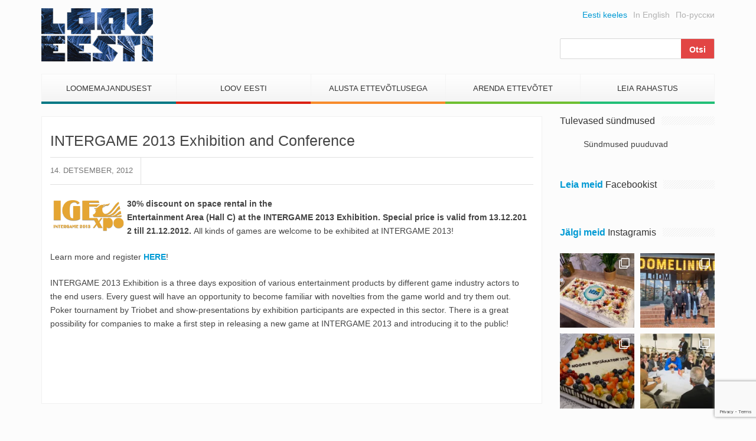

--- FILE ---
content_type: text/html; charset=UTF-8
request_url: https://www.looveesti.ee/intergame-2013-exhibition-and-conference/
body_size: 16760
content:
<!DOCTYPE html>
<html lang="et">
<head>
	<meta charset="UTF-8">
	<meta name="viewport" content="width=device-width">
	<link href="https://www.looveesti.ee/favicon.ico" rel="shortcut icon" type="image/x-icon" />

	<title>INTERGAME 2013 Exhibition and Conference - Loov Eesti</title>

	<meta name='robots' content='index, follow, max-image-preview:large, max-snippet:-1, max-video-preview:-1' />
	<style>img:is([sizes="auto" i], [sizes^="auto," i]) { contain-intrinsic-size: 3000px 1500px }</style>
	
	<!-- This site is optimized with the Yoast SEO plugin v24.0 - https://yoast.com/wordpress/plugins/seo/ -->
	<link rel="canonical" href="https://www.looveesti.ee/intergame-2013-exhibition-and-conference/" />
	<meta property="og:locale" content="et_EE" />
	<meta property="og:type" content="article" />
	<meta property="og:title" content="INTERGAME 2013 Exhibition and Conference - Loov Eesti" />
	<meta property="og:description" content="30% discount on space rental in the Entertainment Area (Hall C) at the INTERGAME 2013 Exhibition. Special price is valid from 13.12.201 2 till 21.12.2012. All kinds of games are welcome to be exhibited at [&hellip;]" />
	<meta property="og:url" content="https://www.looveesti.ee/intergame-2013-exhibition-and-conference/" />
	<meta property="og:site_name" content="Loov Eesti" />
	<meta property="article:published_time" content="2012-12-14T10:04:47+00:00" />
	<meta name="author" content="Administrator" />
	<meta name="twitter:label1" content="Written by" />
	<meta name="twitter:data1" content="Administrator" />
	<meta name="twitter:label2" content="Est. reading time" />
	<meta name="twitter:data2" content="1 minut" />
	<script type="application/ld+json" class="yoast-schema-graph">{"@context":"https://schema.org","@graph":[{"@type":"WebPage","@id":"https://www.looveesti.ee/intergame-2013-exhibition-and-conference/","url":"https://www.looveesti.ee/intergame-2013-exhibition-and-conference/","name":"INTERGAME 2013 Exhibition and Conference - Loov Eesti","isPartOf":{"@id":"https://www.looveesti.ee/#website"},"datePublished":"2012-12-14T10:04:47+00:00","dateModified":"2012-12-14T10:04:47+00:00","author":{"@id":"https://www.looveesti.ee/#/schema/person/8a899d9c9586695750456d864930e2a1"},"breadcrumb":{"@id":"https://www.looveesti.ee/intergame-2013-exhibition-and-conference/#breadcrumb"},"inLanguage":"et","potentialAction":[{"@type":"ReadAction","target":["https://www.looveesti.ee/intergame-2013-exhibition-and-conference/"]}]},{"@type":"BreadcrumbList","@id":"https://www.looveesti.ee/intergame-2013-exhibition-and-conference/#breadcrumb","itemListElement":[{"@type":"ListItem","position":1,"name":"Home","item":"https://www.looveesti.ee/"},{"@type":"ListItem","position":2,"name":"INTERGAME 2013 Exhibition and Conference"}]},{"@type":"WebSite","@id":"https://www.looveesti.ee/#website","url":"https://www.looveesti.ee/","name":"Loov Eesti","description":"Loomeettevõtlus","potentialAction":[{"@type":"SearchAction","target":{"@type":"EntryPoint","urlTemplate":"https://www.looveesti.ee/?s={search_term_string}"},"query-input":{"@type":"PropertyValueSpecification","valueRequired":true,"valueName":"search_term_string"}}],"inLanguage":"et"},{"@type":"Person","@id":"https://www.looveesti.ee/#/schema/person/8a899d9c9586695750456d864930e2a1","name":"Administrator","image":{"@type":"ImageObject","inLanguage":"et","@id":"https://www.looveesti.ee/#/schema/person/image/","url":"https://secure.gravatar.com/avatar/b4524c5f1674d6e657864506b35c1095?s=96&d=mm&r=g","contentUrl":"https://secure.gravatar.com/avatar/b4524c5f1674d6e657864506b35c1095?s=96&d=mm&r=g","caption":"Administrator"},"url":"https://www.looveesti.ee/author/admin/"}]}</script>
	<!-- / Yoast SEO plugin. -->


<link rel='dns-prefetch' href='//maxcdn.bootstrapcdn.com' />
<link rel="alternate" type="application/rss+xml" title="Loov Eesti &raquo; INTERGAME 2013 Exhibition and Conference Kommentaaride RSS" href="https://www.looveesti.ee/intergame-2013-exhibition-and-conference/feed/" />
<script type="text/javascript">
/* <![CDATA[ */
window._wpemojiSettings = {"baseUrl":"https:\/\/s.w.org\/images\/core\/emoji\/15.0.3\/72x72\/","ext":".png","svgUrl":"https:\/\/s.w.org\/images\/core\/emoji\/15.0.3\/svg\/","svgExt":".svg","source":{"concatemoji":"https:\/\/www.looveesti.ee\/wp-includes\/js\/wp-emoji-release.min.js?ver=01111382b81a8e4195c3fbe0538beb8c"}};
/*! This file is auto-generated */
!function(i,n){var o,s,e;function c(e){try{var t={supportTests:e,timestamp:(new Date).valueOf()};sessionStorage.setItem(o,JSON.stringify(t))}catch(e){}}function p(e,t,n){e.clearRect(0,0,e.canvas.width,e.canvas.height),e.fillText(t,0,0);var t=new Uint32Array(e.getImageData(0,0,e.canvas.width,e.canvas.height).data),r=(e.clearRect(0,0,e.canvas.width,e.canvas.height),e.fillText(n,0,0),new Uint32Array(e.getImageData(0,0,e.canvas.width,e.canvas.height).data));return t.every(function(e,t){return e===r[t]})}function u(e,t,n){switch(t){case"flag":return n(e,"\ud83c\udff3\ufe0f\u200d\u26a7\ufe0f","\ud83c\udff3\ufe0f\u200b\u26a7\ufe0f")?!1:!n(e,"\ud83c\uddfa\ud83c\uddf3","\ud83c\uddfa\u200b\ud83c\uddf3")&&!n(e,"\ud83c\udff4\udb40\udc67\udb40\udc62\udb40\udc65\udb40\udc6e\udb40\udc67\udb40\udc7f","\ud83c\udff4\u200b\udb40\udc67\u200b\udb40\udc62\u200b\udb40\udc65\u200b\udb40\udc6e\u200b\udb40\udc67\u200b\udb40\udc7f");case"emoji":return!n(e,"\ud83d\udc26\u200d\u2b1b","\ud83d\udc26\u200b\u2b1b")}return!1}function f(e,t,n){var r="undefined"!=typeof WorkerGlobalScope&&self instanceof WorkerGlobalScope?new OffscreenCanvas(300,150):i.createElement("canvas"),a=r.getContext("2d",{willReadFrequently:!0}),o=(a.textBaseline="top",a.font="600 32px Arial",{});return e.forEach(function(e){o[e]=t(a,e,n)}),o}function t(e){var t=i.createElement("script");t.src=e,t.defer=!0,i.head.appendChild(t)}"undefined"!=typeof Promise&&(o="wpEmojiSettingsSupports",s=["flag","emoji"],n.supports={everything:!0,everythingExceptFlag:!0},e=new Promise(function(e){i.addEventListener("DOMContentLoaded",e,{once:!0})}),new Promise(function(t){var n=function(){try{var e=JSON.parse(sessionStorage.getItem(o));if("object"==typeof e&&"number"==typeof e.timestamp&&(new Date).valueOf()<e.timestamp+604800&&"object"==typeof e.supportTests)return e.supportTests}catch(e){}return null}();if(!n){if("undefined"!=typeof Worker&&"undefined"!=typeof OffscreenCanvas&&"undefined"!=typeof URL&&URL.createObjectURL&&"undefined"!=typeof Blob)try{var e="postMessage("+f.toString()+"("+[JSON.stringify(s),u.toString(),p.toString()].join(",")+"));",r=new Blob([e],{type:"text/javascript"}),a=new Worker(URL.createObjectURL(r),{name:"wpTestEmojiSupports"});return void(a.onmessage=function(e){c(n=e.data),a.terminate(),t(n)})}catch(e){}c(n=f(s,u,p))}t(n)}).then(function(e){for(var t in e)n.supports[t]=e[t],n.supports.everything=n.supports.everything&&n.supports[t],"flag"!==t&&(n.supports.everythingExceptFlag=n.supports.everythingExceptFlag&&n.supports[t]);n.supports.everythingExceptFlag=n.supports.everythingExceptFlag&&!n.supports.flag,n.DOMReady=!1,n.readyCallback=function(){n.DOMReady=!0}}).then(function(){return e}).then(function(){var e;n.supports.everything||(n.readyCallback(),(e=n.source||{}).concatemoji?t(e.concatemoji):e.wpemoji&&e.twemoji&&(t(e.twemoji),t(e.wpemoji)))}))}((window,document),window._wpemojiSettings);
/* ]]> */
</script>
<link rel='stylesheet' id='twb-open-sans-css' href='https://fonts.googleapis.com/css?family=Open+Sans%3A300%2C400%2C500%2C600%2C700%2C800&#038;display=swap&#038;ver=01111382b81a8e4195c3fbe0538beb8c' type='text/css' media='all' />
<link rel='stylesheet' id='twbbwg-global-css' href='https://www.looveesti.ee/wp-content/plugins/photo-gallery/booster/assets/css/global.css?ver=1.0.0' type='text/css' media='all' />
<link rel='stylesheet' id='sbi_styles-css' href='https://www.looveesti.ee/wp-content/plugins/instagram-feed/css/sbi-styles.min.css?ver=6.6.1' type='text/css' media='all' />
<style id='wp-emoji-styles-inline-css' type='text/css'>

	img.wp-smiley, img.emoji {
		display: inline !important;
		border: none !important;
		box-shadow: none !important;
		height: 1em !important;
		width: 1em !important;
		margin: 0 0.07em !important;
		vertical-align: -0.1em !important;
		background: none !important;
		padding: 0 !important;
	}
</style>
<link rel='stylesheet' id='wp-block-library-css' href='https://www.looveesti.ee/wp-includes/css/dist/block-library/style.min.css?ver=01111382b81a8e4195c3fbe0538beb8c' type='text/css' media='all' />
<style id='classic-theme-styles-inline-css' type='text/css'>
/*! This file is auto-generated */
.wp-block-button__link{color:#fff;background-color:#32373c;border-radius:9999px;box-shadow:none;text-decoration:none;padding:calc(.667em + 2px) calc(1.333em + 2px);font-size:1.125em}.wp-block-file__button{background:#32373c;color:#fff;text-decoration:none}
</style>
<style id='global-styles-inline-css' type='text/css'>
:root{--wp--preset--aspect-ratio--square: 1;--wp--preset--aspect-ratio--4-3: 4/3;--wp--preset--aspect-ratio--3-4: 3/4;--wp--preset--aspect-ratio--3-2: 3/2;--wp--preset--aspect-ratio--2-3: 2/3;--wp--preset--aspect-ratio--16-9: 16/9;--wp--preset--aspect-ratio--9-16: 9/16;--wp--preset--color--black: #000000;--wp--preset--color--cyan-bluish-gray: #abb8c3;--wp--preset--color--white: #ffffff;--wp--preset--color--pale-pink: #f78da7;--wp--preset--color--vivid-red: #cf2e2e;--wp--preset--color--luminous-vivid-orange: #ff6900;--wp--preset--color--luminous-vivid-amber: #fcb900;--wp--preset--color--light-green-cyan: #7bdcb5;--wp--preset--color--vivid-green-cyan: #00d084;--wp--preset--color--pale-cyan-blue: #8ed1fc;--wp--preset--color--vivid-cyan-blue: #0693e3;--wp--preset--color--vivid-purple: #9b51e0;--wp--preset--gradient--vivid-cyan-blue-to-vivid-purple: linear-gradient(135deg,rgba(6,147,227,1) 0%,rgb(155,81,224) 100%);--wp--preset--gradient--light-green-cyan-to-vivid-green-cyan: linear-gradient(135deg,rgb(122,220,180) 0%,rgb(0,208,130) 100%);--wp--preset--gradient--luminous-vivid-amber-to-luminous-vivid-orange: linear-gradient(135deg,rgba(252,185,0,1) 0%,rgba(255,105,0,1) 100%);--wp--preset--gradient--luminous-vivid-orange-to-vivid-red: linear-gradient(135deg,rgba(255,105,0,1) 0%,rgb(207,46,46) 100%);--wp--preset--gradient--very-light-gray-to-cyan-bluish-gray: linear-gradient(135deg,rgb(238,238,238) 0%,rgb(169,184,195) 100%);--wp--preset--gradient--cool-to-warm-spectrum: linear-gradient(135deg,rgb(74,234,220) 0%,rgb(151,120,209) 20%,rgb(207,42,186) 40%,rgb(238,44,130) 60%,rgb(251,105,98) 80%,rgb(254,248,76) 100%);--wp--preset--gradient--blush-light-purple: linear-gradient(135deg,rgb(255,206,236) 0%,rgb(152,150,240) 100%);--wp--preset--gradient--blush-bordeaux: linear-gradient(135deg,rgb(254,205,165) 0%,rgb(254,45,45) 50%,rgb(107,0,62) 100%);--wp--preset--gradient--luminous-dusk: linear-gradient(135deg,rgb(255,203,112) 0%,rgb(199,81,192) 50%,rgb(65,88,208) 100%);--wp--preset--gradient--pale-ocean: linear-gradient(135deg,rgb(255,245,203) 0%,rgb(182,227,212) 50%,rgb(51,167,181) 100%);--wp--preset--gradient--electric-grass: linear-gradient(135deg,rgb(202,248,128) 0%,rgb(113,206,126) 100%);--wp--preset--gradient--midnight: linear-gradient(135deg,rgb(2,3,129) 0%,rgb(40,116,252) 100%);--wp--preset--font-size--small: 13px;--wp--preset--font-size--medium: 20px;--wp--preset--font-size--large: 36px;--wp--preset--font-size--x-large: 42px;--wp--preset--spacing--20: 0.44rem;--wp--preset--spacing--30: 0.67rem;--wp--preset--spacing--40: 1rem;--wp--preset--spacing--50: 1.5rem;--wp--preset--spacing--60: 2.25rem;--wp--preset--spacing--70: 3.38rem;--wp--preset--spacing--80: 5.06rem;--wp--preset--shadow--natural: 6px 6px 9px rgba(0, 0, 0, 0.2);--wp--preset--shadow--deep: 12px 12px 50px rgba(0, 0, 0, 0.4);--wp--preset--shadow--sharp: 6px 6px 0px rgba(0, 0, 0, 0.2);--wp--preset--shadow--outlined: 6px 6px 0px -3px rgba(255, 255, 255, 1), 6px 6px rgba(0, 0, 0, 1);--wp--preset--shadow--crisp: 6px 6px 0px rgba(0, 0, 0, 1);}:where(.is-layout-flex){gap: 0.5em;}:where(.is-layout-grid){gap: 0.5em;}body .is-layout-flex{display: flex;}.is-layout-flex{flex-wrap: wrap;align-items: center;}.is-layout-flex > :is(*, div){margin: 0;}body .is-layout-grid{display: grid;}.is-layout-grid > :is(*, div){margin: 0;}:where(.wp-block-columns.is-layout-flex){gap: 2em;}:where(.wp-block-columns.is-layout-grid){gap: 2em;}:where(.wp-block-post-template.is-layout-flex){gap: 1.25em;}:where(.wp-block-post-template.is-layout-grid){gap: 1.25em;}.has-black-color{color: var(--wp--preset--color--black) !important;}.has-cyan-bluish-gray-color{color: var(--wp--preset--color--cyan-bluish-gray) !important;}.has-white-color{color: var(--wp--preset--color--white) !important;}.has-pale-pink-color{color: var(--wp--preset--color--pale-pink) !important;}.has-vivid-red-color{color: var(--wp--preset--color--vivid-red) !important;}.has-luminous-vivid-orange-color{color: var(--wp--preset--color--luminous-vivid-orange) !important;}.has-luminous-vivid-amber-color{color: var(--wp--preset--color--luminous-vivid-amber) !important;}.has-light-green-cyan-color{color: var(--wp--preset--color--light-green-cyan) !important;}.has-vivid-green-cyan-color{color: var(--wp--preset--color--vivid-green-cyan) !important;}.has-pale-cyan-blue-color{color: var(--wp--preset--color--pale-cyan-blue) !important;}.has-vivid-cyan-blue-color{color: var(--wp--preset--color--vivid-cyan-blue) !important;}.has-vivid-purple-color{color: var(--wp--preset--color--vivid-purple) !important;}.has-black-background-color{background-color: var(--wp--preset--color--black) !important;}.has-cyan-bluish-gray-background-color{background-color: var(--wp--preset--color--cyan-bluish-gray) !important;}.has-white-background-color{background-color: var(--wp--preset--color--white) !important;}.has-pale-pink-background-color{background-color: var(--wp--preset--color--pale-pink) !important;}.has-vivid-red-background-color{background-color: var(--wp--preset--color--vivid-red) !important;}.has-luminous-vivid-orange-background-color{background-color: var(--wp--preset--color--luminous-vivid-orange) !important;}.has-luminous-vivid-amber-background-color{background-color: var(--wp--preset--color--luminous-vivid-amber) !important;}.has-light-green-cyan-background-color{background-color: var(--wp--preset--color--light-green-cyan) !important;}.has-vivid-green-cyan-background-color{background-color: var(--wp--preset--color--vivid-green-cyan) !important;}.has-pale-cyan-blue-background-color{background-color: var(--wp--preset--color--pale-cyan-blue) !important;}.has-vivid-cyan-blue-background-color{background-color: var(--wp--preset--color--vivid-cyan-blue) !important;}.has-vivid-purple-background-color{background-color: var(--wp--preset--color--vivid-purple) !important;}.has-black-border-color{border-color: var(--wp--preset--color--black) !important;}.has-cyan-bluish-gray-border-color{border-color: var(--wp--preset--color--cyan-bluish-gray) !important;}.has-white-border-color{border-color: var(--wp--preset--color--white) !important;}.has-pale-pink-border-color{border-color: var(--wp--preset--color--pale-pink) !important;}.has-vivid-red-border-color{border-color: var(--wp--preset--color--vivid-red) !important;}.has-luminous-vivid-orange-border-color{border-color: var(--wp--preset--color--luminous-vivid-orange) !important;}.has-luminous-vivid-amber-border-color{border-color: var(--wp--preset--color--luminous-vivid-amber) !important;}.has-light-green-cyan-border-color{border-color: var(--wp--preset--color--light-green-cyan) !important;}.has-vivid-green-cyan-border-color{border-color: var(--wp--preset--color--vivid-green-cyan) !important;}.has-pale-cyan-blue-border-color{border-color: var(--wp--preset--color--pale-cyan-blue) !important;}.has-vivid-cyan-blue-border-color{border-color: var(--wp--preset--color--vivid-cyan-blue) !important;}.has-vivid-purple-border-color{border-color: var(--wp--preset--color--vivid-purple) !important;}.has-vivid-cyan-blue-to-vivid-purple-gradient-background{background: var(--wp--preset--gradient--vivid-cyan-blue-to-vivid-purple) !important;}.has-light-green-cyan-to-vivid-green-cyan-gradient-background{background: var(--wp--preset--gradient--light-green-cyan-to-vivid-green-cyan) !important;}.has-luminous-vivid-amber-to-luminous-vivid-orange-gradient-background{background: var(--wp--preset--gradient--luminous-vivid-amber-to-luminous-vivid-orange) !important;}.has-luminous-vivid-orange-to-vivid-red-gradient-background{background: var(--wp--preset--gradient--luminous-vivid-orange-to-vivid-red) !important;}.has-very-light-gray-to-cyan-bluish-gray-gradient-background{background: var(--wp--preset--gradient--very-light-gray-to-cyan-bluish-gray) !important;}.has-cool-to-warm-spectrum-gradient-background{background: var(--wp--preset--gradient--cool-to-warm-spectrum) !important;}.has-blush-light-purple-gradient-background{background: var(--wp--preset--gradient--blush-light-purple) !important;}.has-blush-bordeaux-gradient-background{background: var(--wp--preset--gradient--blush-bordeaux) !important;}.has-luminous-dusk-gradient-background{background: var(--wp--preset--gradient--luminous-dusk) !important;}.has-pale-ocean-gradient-background{background: var(--wp--preset--gradient--pale-ocean) !important;}.has-electric-grass-gradient-background{background: var(--wp--preset--gradient--electric-grass) !important;}.has-midnight-gradient-background{background: var(--wp--preset--gradient--midnight) !important;}.has-small-font-size{font-size: var(--wp--preset--font-size--small) !important;}.has-medium-font-size{font-size: var(--wp--preset--font-size--medium) !important;}.has-large-font-size{font-size: var(--wp--preset--font-size--large) !important;}.has-x-large-font-size{font-size: var(--wp--preset--font-size--x-large) !important;}
:where(.wp-block-post-template.is-layout-flex){gap: 1.25em;}:where(.wp-block-post-template.is-layout-grid){gap: 1.25em;}
:where(.wp-block-columns.is-layout-flex){gap: 2em;}:where(.wp-block-columns.is-layout-grid){gap: 2em;}
:root :where(.wp-block-pullquote){font-size: 1.5em;line-height: 1.6;}
</style>
<link rel='stylesheet' id='contact-form-7-css' href='https://www.looveesti.ee/wp-content/plugins/contact-form-7/includes/css/styles.css?ver=6.0.1' type='text/css' media='all' />
<link rel='stylesheet' id='bwg_fonts-css' href='https://www.looveesti.ee/wp-content/plugins/photo-gallery/css/bwg-fonts/fonts.css?ver=0.0.1' type='text/css' media='all' />
<link rel='stylesheet' id='sumoselect-css' href='https://www.looveesti.ee/wp-content/plugins/photo-gallery/css/sumoselect.min.css?ver=3.4.6' type='text/css' media='all' />
<link rel='stylesheet' id='mCustomScrollbar-css' href='https://www.looveesti.ee/wp-content/plugins/photo-gallery/css/jquery.mCustomScrollbar.min.css?ver=3.1.5' type='text/css' media='all' />
<link rel='stylesheet' id='bwg_frontend-css' href='https://www.looveesti.ee/wp-content/plugins/photo-gallery/css/styles.min.css?ver=1.8.31' type='text/css' media='all' />
<link rel='stylesheet' id='awesome-font-css' href='https://maxcdn.bootstrapcdn.com/font-awesome/4.2.0/css/font-awesome.min.css?ver=01111382b81a8e4195c3fbe0538beb8c' type='text/css' media='all' />
<link rel='stylesheet' id='bootstrap-css' href='https://www.looveesti.ee/wp-content/themes/loov-eesti/assets/css/bootstrap.min.css?ver=01111382b81a8e4195c3fbe0538beb8c' type='text/css' media='all' />
<link rel='stylesheet' id='main-style-css' href='https://www.looveesti.ee/wp-content/themes/loov-eesti/style.css?ver=01111382b81a8e4195c3fbe0538beb8c' type='text/css' media='all' />
<style id='kadence-blocks-global-variables-inline-css' type='text/css'>
:root {--global-kb-font-size-sm:clamp(0.8rem, 0.73rem + 0.217vw, 0.9rem);--global-kb-font-size-md:clamp(1.1rem, 0.995rem + 0.326vw, 1.25rem);--global-kb-font-size-lg:clamp(1.75rem, 1.576rem + 0.543vw, 2rem);--global-kb-font-size-xl:clamp(2.25rem, 1.728rem + 1.63vw, 3rem);--global-kb-font-size-xxl:clamp(2.5rem, 1.456rem + 3.26vw, 4rem);--global-kb-font-size-xxxl:clamp(2.75rem, 0.489rem + 7.065vw, 6rem);}:root {--global-palette1: #3182CE;--global-palette2: #2B6CB0;--global-palette3: #1A202C;--global-palette4: #2D3748;--global-palette5: #4A5568;--global-palette6: #718096;--global-palette7: #EDF2F7;--global-palette8: #F7FAFC;--global-palette9: #ffffff;}
</style>
<script type="text/javascript" src="https://www.looveesti.ee/wp-includes/js/jquery/jquery.min.js?ver=3.7.1" id="jquery-core-js"></script>
<script type="text/javascript" src="https://www.looveesti.ee/wp-includes/js/jquery/jquery-migrate.min.js?ver=3.4.1" id="jquery-migrate-js"></script>
<script type="text/javascript" src="https://www.looveesti.ee/wp-content/plugins/photo-gallery/booster/assets/js/circle-progress.js?ver=1.2.2" id="twbbwg-circle-js"></script>
<script type="text/javascript" id="twbbwg-global-js-extra">
/* <![CDATA[ */
var twb = {"nonce":"594d5feeac","ajax_url":"https:\/\/www.looveesti.ee\/wp-admin\/admin-ajax.php","plugin_url":"https:\/\/www.looveesti.ee\/wp-content\/plugins\/photo-gallery\/booster","href":"https:\/\/www.looveesti.ee\/wp-admin\/admin.php?page=twbbwg_photo-gallery"};
var twb = {"nonce":"594d5feeac","ajax_url":"https:\/\/www.looveesti.ee\/wp-admin\/admin-ajax.php","plugin_url":"https:\/\/www.looveesti.ee\/wp-content\/plugins\/photo-gallery\/booster","href":"https:\/\/www.looveesti.ee\/wp-admin\/admin.php?page=twbbwg_photo-gallery"};
/* ]]> */
</script>
<script type="text/javascript" src="https://www.looveesti.ee/wp-content/plugins/photo-gallery/booster/assets/js/global.js?ver=1.0.0" id="twbbwg-global-js"></script>
<script type="text/javascript" src="https://www.looveesti.ee/wp-content/plugins/photo-gallery/js/jquery.sumoselect.min.js?ver=3.4.6" id="sumoselect-js"></script>
<script type="text/javascript" src="https://www.looveesti.ee/wp-content/plugins/photo-gallery/js/tocca.min.js?ver=2.0.9" id="bwg_mobile-js"></script>
<script type="text/javascript" src="https://www.looveesti.ee/wp-content/plugins/photo-gallery/js/jquery.mCustomScrollbar.concat.min.js?ver=3.1.5" id="mCustomScrollbar-js"></script>
<script type="text/javascript" src="https://www.looveesti.ee/wp-content/plugins/photo-gallery/js/jquery.fullscreen.min.js?ver=0.6.0" id="jquery-fullscreen-js"></script>
<script type="text/javascript" id="bwg_frontend-js-extra">
/* <![CDATA[ */
var bwg_objectsL10n = {"bwg_field_required":"field is required.","bwg_mail_validation":"See ei ole kehtiv e-posti aadress.","bwg_search_result":"Puuduvad pildid Teie otsingukriteeriumitele.","bwg_select_tag":"Select Tag","bwg_order_by":"Order By","bwg_search":"Otsi","bwg_show_ecommerce":"Show Ecommerce","bwg_hide_ecommerce":"Hide Ecommerce","bwg_show_comments":"N\u00e4ita Kommentaarid","bwg_hide_comments":"Peida kommentaarid","bwg_restore":"Taasta","bwg_maximize":"Maksimeerida","bwg_fullscreen":"Fullscreen","bwg_exit_fullscreen":"Exit Fullscreen","bwg_search_tag":"SEARCH...","bwg_tag_no_match":"No tags found","bwg_all_tags_selected":"All tags selected","bwg_tags_selected":"tags selected","play":"Esita","pause":"Paus","is_pro":"","bwg_play":"Esita","bwg_pause":"Paus","bwg_hide_info":"Peida info","bwg_show_info":"N\u00e4ita info. ","bwg_hide_rating":"Peida hinnang","bwg_show_rating":"N\u00e4ita hinnang","ok":"Ok","cancel":"Cancel","select_all":"Select all","lazy_load":"0","lazy_loader":"https:\/\/www.looveesti.ee\/wp-content\/plugins\/photo-gallery\/images\/ajax_loader.png","front_ajax":"0","bwg_tag_see_all":"see all tags","bwg_tag_see_less":"see less tags"};
/* ]]> */
</script>
<script type="text/javascript" src="https://www.looveesti.ee/wp-content/plugins/photo-gallery/js/scripts.min.js?ver=1.8.31" id="bwg_frontend-js"></script>
<script type="text/javascript" src="https://www.looveesti.ee/wp-content/themes/loov-eesti/assets/js/main.js?ver=19022016" id="main-scripts-js"></script>
<link rel="https://api.w.org/" href="https://www.looveesti.ee/wp-json/" /><link rel="alternate" title="JSON" type="application/json" href="https://www.looveesti.ee/wp-json/wp/v2/posts/2529" /><link rel="EditURI" type="application/rsd+xml" title="RSD" href="https://www.looveesti.ee/xmlrpc.php?rsd" />

<link rel='shortlink' href='https://www.looveesti.ee/?p=2529' />
<link rel="alternate" title="oEmbed (JSON)" type="application/json+oembed" href="https://www.looveesti.ee/wp-json/oembed/1.0/embed?url=https%3A%2F%2Fwww.looveesti.ee%2Fintergame-2013-exhibition-and-conference%2F" />
<link rel="alternate" title="oEmbed (XML)" type="text/xml+oembed" href="https://www.looveesti.ee/wp-json/oembed/1.0/embed?url=https%3A%2F%2Fwww.looveesti.ee%2Fintergame-2013-exhibition-and-conference%2F&#038;format=xml" />

<!-- This site is using AdRotate v5.13.5 to display their advertisements - https://ajdg.solutions/ -->
<!-- AdRotate CSS -->
<style type="text/css" media="screen">
	.g { margin:0px; padding:0px; overflow:hidden; line-height:1; zoom:1; }
	.g img { height:auto; }
	.g-col { position:relative; float:left; }
	.g-col:first-child { margin-left: 0; }
	.g-col:last-child { margin-right: 0; }
	.g-2 { min-width:0px; max-width:2820px; }
	.b-2 { margin:0px 0px 0px 0px; }
	@media only screen and (max-width: 480px) {
		.g-col, .g-dyn, .g-single { width:100%; margin-left:0; margin-right:0; }
	}
</style>
<!-- /AdRotate CSS -->

		<style type="text/css" id="wp-custom-css">
			.schedule-table table td:first-child {
	white-space: nowrap;
	vertical-align: top;
}

.scedule-table table td:first-child {
	white-space: nowrap;
	vertical-align: top;
}		</style>
		
<!-- Google tag (gtag.js) -->
<script async src="https://www.googletagmanager.com/gtag/js?id=G-6MMM56GK63"></script>
<script>
  window.dataLayer = window.dataLayer || [];
  function gtag(){dataLayer.push(arguments);}
  gtag('js', new Date());

  gtag('config', 'G-6MMM56GK63');
</script>

<script>
  (function(i,s,o,g,r,a,m){i['GoogleAnalyticsObject']=r;i[r]=i[r]||function(){
  (i[r].q=i[r].q||[]).push(arguments)},i[r].l=1*new Date();a=s.createElement(o),
  m=s.getElementsByTagName(o)[0];a.async=1;a.src=g;m.parentNode.insertBefore(a,m)
  })(window,document,'script','//www.google-analytics.com/analytics.js','ga');

  ga('create', 'UA-10720419-1', 'auto');
  ga('send', 'pageview');

</script>

<script src="https://cdn.userway.org/widget.js" data-account="jSnHORtgZX"></script>

</head>
<body class="post-template-default single single-post postid-2529 single-format-standard">

	<!-- #FB -->
	<div id="fb-root"></div>
    <script>
      (function(d, s, id) {
        var js, fjs = d.getElementsByTagName(s)[0];
        if (d.getElementById(id)) return;
        js = d.createElement(s); js.id = id;
        js.src = "//connect.facebook.net/et_EE/sdk.js#xfbml=1&appId=739725679383798&version=v2.0";
        fjs.parentNode.insertBefore(js, fjs);
      }(document, 'script', 'facebook-jssdk'));
    </script>
	<!-- /FB -->

	<nav class="nav-mobile js-push-menu">
		<!--.visible-xs-block-->
		<ul class="menu-mobile">
			<li id="menu-item-115" class="menu-item menu-item-type-post_type menu-item-object-page menu-item-has-children menu-item-115"><a href="https://www.looveesti.ee/loomemajandusest/">Loomemajandusest</a>
<ul class="sub-menu">
	<li id="menu-item-4656" class="menu-item menu-item-type-post_type menu-item-object-page menu-item-4656"><a href="https://www.looveesti.ee/loomemajandusest/valdkonnad/">Valdkonnad</a></li>
	<li id="menu-item-4655" class="menu-item menu-item-type-post_type menu-item-object-page menu-item-4655"><a href="https://www.looveesti.ee/loomemajandusest/loomemajandus-eestis/">Loomemajandus Eestis</a></li>
	<li id="menu-item-4657" class="menu-item menu-item-type-post_type menu-item-object-page menu-item-4657"><a href="https://www.looveesti.ee/loov-eesti/sundmused/">Sündmused</a></li>
	<li id="menu-item-4649" class="menu-item menu-item-type-post_type menu-item-object-page menu-item-has-children menu-item-4649"><a href="https://www.looveesti.ee/loomemajandusest/uuringud-ja-strateegiad/">Uuringud ja strateegiad</a>
	<ul class="sub-menu">
		<li id="menu-item-4654" class="menu-item menu-item-type-post_type menu-item-object-page menu-item-4654"><a href="https://www.looveesti.ee/loomemajandusest/uuringud-ja-strateegiad/eestist/">Eestist</a></li>
		<li id="menu-item-4653" class="menu-item menu-item-type-post_type menu-item-object-page menu-item-4653"><a href="https://www.looveesti.ee/?page_id=4579">Põhjamaadest</a></li>
		<li id="menu-item-4652" class="menu-item menu-item-type-post_type menu-item-object-page menu-item-4652"><a href="https://www.looveesti.ee/loomemajandusest/uuringud-ja-strateegiad/euroopa-liidust/">Euroopa Liidust</a></li>
		<li id="menu-item-4651" class="menu-item menu-item-type-post_type menu-item-object-page menu-item-4651"><a href="https://www.looveesti.ee/?page_id=4584">Teistest riikidest</a></li>
		<li id="menu-item-4650" class="menu-item menu-item-type-post_type menu-item-object-page menu-item-4650"><a href="https://www.looveesti.ee/?page_id=4586">Suurbritanniast</a></li>
	</ul>
</li>
	<li id="menu-item-4645" class="menu-item menu-item-type-post_type menu-item-object-page menu-item-has-children menu-item-4645"><a href="https://www.looveesti.ee/loomemajandusest/tugistruktuur/">Tugistruktuur</a>
	<ul class="sub-menu">
		<li id="menu-item-4648" class="menu-item menu-item-type-post_type menu-item-object-page menu-item-4648"><a href="https://www.looveesti.ee/loomemajandusest/tugistruktuur/loomeettevotluse-konsultandid/">Loomeettevõtluse konsultandid</a></li>
		<li id="menu-item-4647" class="menu-item menu-item-type-post_type menu-item-object-page menu-item-4647"><a href="https://www.looveesti.ee/?page_id=4616">Koostöökogu</a></li>
		<li id="menu-item-4646" class="menu-item menu-item-type-post_type menu-item-object-page menu-item-4646"><a href="https://www.looveesti.ee/?page_id=4620">Ühine kalender</a></li>
	</ul>
</li>
</ul>
</li>
<li id="menu-item-116" class="ppr-rewrite menu-item menu-item-type-post_type menu-item-object-page menu-item-has-children menu-item-116"><a href="http://www.looveesti.ee/loov-eesti/loov-eestist/">Loov Eesti</a>
<ul class="sub-menu">
	<li id="menu-item-4563" class="menu-item menu-item-type-post_type menu-item-object-page menu-item-has-children menu-item-4563"><a href="https://www.looveesti.ee/loov-eesti/loov-eestist/">Loov Eestist</a>
	<ul class="sub-menu">
		<li id="menu-item-4567" class="menu-item menu-item-type-post_type menu-item-object-page menu-item-4567"><a href="https://www.looveesti.ee/loov-eesti/meie-varasemad-tegemised/loov-eesti-2013-aasta-tegemised/">Loov Eesti 2013. aasta tegemised</a></li>
		<li id="menu-item-4566" class="menu-item menu-item-type-post_type menu-item-object-page menu-item-4566"><a href="https://www.looveesti.ee/loov-eesti/meie-varasemad-tegemised/loov-eesti-2012-tegemised/">Loov Eesti 2012 tegemised</a></li>
		<li id="menu-item-4565" class="menu-item menu-item-type-post_type menu-item-object-page menu-item-4565"><a href="https://www.looveesti.ee/loov-eesti/meie-varasemad-tegemised/loov-eesti-2011-kasvasime-rahvusvaheliseks-edulooks/">Loov Eesti 2011 – kasvasime rahvusvaheliseks edulooks</a></li>
	</ul>
</li>
	<li id="menu-item-4658" class="menu-item menu-item-type-post_type menu-item-object-page menu-item-4658"><a href="https://www.looveesti.ee/loov-eesti/sundmused/">Sündmused</a></li>
	<li id="menu-item-4561" class="menu-item menu-item-type-post_type menu-item-object-page menu-item-has-children menu-item-4561"><a href="https://www.looveesti.ee/loov-eesti/koostooprojektid/">Koostööprojektid</a>
	<ul class="sub-menu">
		<li id="menu-item-142434" class="menu-item menu-item-type-post_type menu-item-object-page menu-item-142434"><a href="https://www.looveesti.ee/creative-business-cup-2025-eesti-eelvoor/">Creative Business Cup 2025 Eesti eelvoor</a></li>
		<li id="menu-item-133002" class="menu-item menu-item-type-post_type menu-item-object-page menu-item-133002"><a href="https://www.looveesti.ee/loov-eesti/koostooprojektid/132986-2/">Creative Business Cup 2024</a></li>
		<li id="menu-item-127643" class="menu-item menu-item-type-post_type menu-item-object-page menu-item-127643"><a href="https://www.looveesti.ee/loov-eesti/koostooprojektid/kultuuriparlid/">Kultuuripärlid</a></li>
		<li id="menu-item-121109" class="menu-item menu-item-type-post_type menu-item-object-page menu-item-121109"><a href="https://www.looveesti.ee/loov-eesti/koostooprojektid/moldova-disainerid-disainiool/">Moldova disainerid Disainiööl</a></li>
		<li id="menu-item-121095" class="menu-item menu-item-type-post_type menu-item-object-page menu-item-121095"><a href="https://www.looveesti.ee/loov-eesti/koostooprojektid/gruusia-disainerid-disainiool-2022/">Gruusia disainerid Disainiööl 2022</a></li>
		<li id="menu-item-111495" class="menu-item menu-item-type-post_type menu-item-object-page menu-item-111495"><a href="https://www.looveesti.ee/loov-eesti/koostooprojektid/ruumilise-muutuse-pohise-turismi-arendamine/">Ruumilise muutuse põhise turismi arendamine</a></li>
		<li id="menu-item-101457" class="menu-item menu-item-type-post_type menu-item-object-page menu-item-101457"><a href="https://www.looveesti.ee/loov-eesti/koostooprojektid/aardelaegas-ida-virumaal-2/">Rahvusliku käsitöö aardelaegas Ida- Virumaal</a></li>
		<li id="menu-item-96528" class="menu-item menu-item-type-post_type menu-item-object-page menu-item-96528"><a href="https://www.looveesti.ee/loov-eesti/koostooprojektid/creative-ports-3/">Creative Ports</a></li>
		<li id="menu-item-99882" class="menu-item menu-item-type-post_type menu-item-object-page menu-item-99882"><a href="https://www.looveesti.ee/loov-eesti/koostooprojektid/creative-industries-learning-module-ccilm-loomemajanduse-oppemoodul/">CREATIVE INDUSTRIES LEARNING MODULE (CCILM) LOOMEMAJANDUSE ÕPPEMOODUL</a></li>
		<li id="menu-item-51092" class="menu-item menu-item-type-post_type menu-item-object-page menu-item-51092"><a href="https://www.looveesti.ee/loov-eesti/koostooprojektid/loomemajanduse-alase-teadlikkuse-tostmine-ja-loomeettevotlust-toetava-okosusteemi-arendamine-gruusias/">Loomemajanduse alase teadlikkuse tõstmine ja loomeettevõtlust toetava ökosüsteemi arendamine Gruusias</a></li>
		<li id="menu-item-12399" class="menu-item menu-item-type-post_type menu-item-object-page menu-item-12399"><a href="https://www.looveesti.ee/loov-eesti/loov-eesti-maa/">Loov Eesti+Maa</a></li>
	</ul>
</li>
	<li id="menu-item-4562" class="menu-item menu-item-type-post_type menu-item-object-page menu-item-4562"><a href="https://www.looveesti.ee/loov-eesti/loov-eesti-trukised/">Loov Eesti trükised</a></li>
	<li id="menu-item-4773" class="menu-item menu-item-type-post_type menu-item-object-page menu-item-4773"><a href="https://www.looveesti.ee/loov-eesti/uudiskirjade-arhiiv/">Uudiskirjade arhiiv</a></li>
	<li id="menu-item-4560" class="menu-item menu-item-type-post_type menu-item-object-page menu-item-4560"><a href="https://www.looveesti.ee/loov-eesti/kontakt/">Kontakt</a></li>
	<li id="menu-item-12662" class="menu-item menu-item-type-post_type menu-item-object-page menu-item-has-children menu-item-12662"><a href="https://www.looveesti.ee/loov-eesti/loov-eesti-maa/">Loov Eesti+Maa</a>
	<ul class="sub-menu">
		<li id="menu-item-75330" class="menu-item menu-item-type-post_type menu-item-object-page menu-item-75330"><a href="https://www.looveesti.ee/loov-eesti/loov-eesti-maa/koolitajad-ja-rahvusvahelised-mentorid/">Koolitajad ja rahvusvahelised mentorid</a></li>
		<li id="menu-item-18275" class="menu-item menu-item-type-post_type menu-item-object-page menu-item-18275"><a href="https://www.looveesti.ee/loov-eesti/loov-eesti-maa/innolab/">InnoLab</a></li>
		<li id="menu-item-18274" class="menu-item menu-item-type-post_type menu-item-object-page menu-item-18274"><a href="https://www.looveesti.ee/loov-eesti/loov-eesti-maa/teamlab/">TeamLab</a></li>
		<li id="menu-item-18273" class="menu-item menu-item-type-post_type menu-item-object-page menu-item-18273"><a href="https://www.looveesti.ee/loov-eesti/loov-eesti-maa/pesa/">PESA</a></li>
		<li id="menu-item-18272" class="menu-item menu-item-type-post_type menu-item-object-page menu-item-18272"><a href="https://www.looveesti.ee/loov-eesti/loov-eesti-maa/pesa-2/">PESA+</a></li>
		<li id="menu-item-75328" class="menu-item menu-item-type-post_type menu-item-object-page menu-item-75328"><a href="https://www.looveesti.ee/loov-eesti/loov-eesti-maa/sild/">SILD</a></li>
	</ul>
</li>
	<li id="menu-item-142433" class="menu-item menu-item-type-post_type menu-item-object-page menu-item-142433"><a href="https://www.looveesti.ee/creative-business-cup-2025-eesti-eelvoor/">Creative Business Cup 2025 Eesti eelvoor</a></li>
</ul>
</li>
<li id="menu-item-119" class="menu-item menu-item-type-post_type menu-item-object-page menu-item-has-children menu-item-119"><a href="https://www.looveesti.ee/alusta-ettevotlusega/">Alusta Ettevõtlusega</a>
<ul class="sub-menu">
	<li id="menu-item-4548" class="menu-item menu-item-type-post_type menu-item-object-page menu-item-4548"><a href="https://www.looveesti.ee/alusta-ettevotlusega/mina-ettevotjana/">Mina ettevõtjana</a></li>
	<li id="menu-item-4544" class="menu-item menu-item-type-post_type menu-item-object-page menu-item-has-children menu-item-4544"><a href="https://www.looveesti.ee/alusta-ettevotlusega/ettevotlusvormid/">Ettevõtlusvormid</a>
	<ul class="sub-menu">
		<li id="menu-item-4550" class="menu-item menu-item-type-post_type menu-item-object-page menu-item-4550"><a href="https://www.looveesti.ee/alusta-ettevotlusega/ettevotlusvormid/fuusilisest-isikust-ettevotja-fie/">Füüsilisest isikust ettevõtja (FIE)</a></li>
		<li id="menu-item-4551" class="menu-item menu-item-type-post_type menu-item-object-page menu-item-4551"><a href="https://www.looveesti.ee/alusta-ettevotlusega/ettevotlusvormid/mittetulundusuhing-mtu/">Mittetulundusühing (MTÜ)</a></li>
		<li id="menu-item-4552" class="menu-item menu-item-type-post_type menu-item-object-page menu-item-4552"><a href="https://www.looveesti.ee/alusta-ettevotlusega/ettevotlusvormid/osauhing-ou/">Osaühing (OÜ)</a></li>
	</ul>
</li>
	<li id="menu-item-4545" class="menu-item menu-item-type-post_type menu-item-object-page menu-item-has-children menu-item-4545"><a href="https://www.looveesti.ee/alusta-ettevotlusega/ettevotte-asutamine/">Ettevõtte asutamine</a>
	<ul class="sub-menu">
		<li id="menu-item-4542" class="menu-item menu-item-type-post_type menu-item-object-page menu-item-4542"><a href="https://www.looveesti.ee/alusta-ettevotlusega/ariplaan/">Äriplaan</a></li>
	</ul>
</li>
	<li id="menu-item-4546" class="menu-item menu-item-type-post_type menu-item-object-page menu-item-has-children menu-item-4546"><a href="https://www.looveesti.ee/alusta-ettevotlusega/kaitse-oma-oigusi/">Kaitse oma õigusi</a>
	<ul class="sub-menu">
		<li id="menu-item-4553" class="menu-item menu-item-type-post_type menu-item-object-page menu-item-4553"><a href="https://www.looveesti.ee/alusta-ettevotlusega/kaitse-oma-oigusi/autorioigus/">Autoriõigus</a></li>
	</ul>
</li>
	<li id="menu-item-65225" class="menu-item menu-item-type-post_type menu-item-object-page menu-item-65225"><a href="https://www.looveesti.ee/alusta-ettevotlusega/raamatupidamine/">Raamatupidamine</a></li>
	<li id="menu-item-4543" class="menu-item menu-item-type-post_type menu-item-object-page menu-item-4543"><a href="https://www.looveesti.ee/alusta-ettevotlusega/asjaajamine/">Asjaajamine</a></li>
	<li id="menu-item-4547" class="menu-item menu-item-type-post_type menu-item-object-page menu-item-4547"><a href="https://www.looveesti.ee/alusta-ettevotlusega/maksud/">Maksud</a></li>
</ul>
</li>
<li id="menu-item-113" class="menu-item menu-item-type-post_type menu-item-object-page menu-item-has-children menu-item-113"><a href="https://www.looveesti.ee/arenda-ettevotet/">Arenda Ettevõtet</a>
<ul class="sub-menu">
	<li id="menu-item-128" class="menu-item menu-item-type-post_type menu-item-object-page menu-item-has-children menu-item-128"><a href="https://www.looveesti.ee/arenda-ettevotet/tootearendus/">Tootearendus</a>
	<ul class="sub-menu">
		<li id="menu-item-134" class="menu-item menu-item-type-post_type menu-item-object-page menu-item-134"><a href="https://www.looveesti.ee/arenda-ettevotet/tootearendus/tooteidee-otsimine-ja-valimine/">Tooteidee otsimine ja valimine</a></li>
		<li id="menu-item-131" class="menu-item menu-item-type-post_type menu-item-object-page menu-item-131"><a href="https://www.looveesti.ee/arenda-ettevotet/tootearendus/idee-analuusimine-ja-tootekonseptsiooni-arendamine/">Idee analüüsimine ja tootekonseptsiooni arendamine</a></li>
		<li id="menu-item-130" class="menu-item menu-item-type-post_type menu-item-object-page menu-item-130"><a href="https://www.looveesti.ee/arenda-ettevotet/tootearendus/disain-tootearenduses/">Disain tootearenduses</a></li>
		<li id="menu-item-133" class="menu-item menu-item-type-post_type menu-item-object-page menu-item-133"><a href="https://www.looveesti.ee/arenda-ettevotet/tootearendus/toote-testimine-ja-turustamine/">Toote testimine ja turustamine</a></li>
		<li id="menu-item-132" class="menu-item menu-item-type-post_type menu-item-object-page menu-item-132"><a href="https://www.looveesti.ee/arenda-ettevotet/tootearendus/koostoo-tootmisettevottega/">Koostöö tootmisettevõttega</a></li>
	</ul>
</li>
	<li id="menu-item-129" class="menu-item menu-item-type-post_type menu-item-object-page menu-item-129"><a href="https://www.looveesti.ee/arenda-ettevotet/turundus/">Turundus</a></li>
	<li id="menu-item-125" class="menu-item menu-item-type-post_type menu-item-object-page menu-item-125"><a href="https://www.looveesti.ee/arenda-ettevotet/juhtimine/">Juhtimine</a></li>
	<li id="menu-item-127" class="menu-item menu-item-type-post_type menu-item-object-page menu-item-127"><a href="https://www.looveesti.ee/arenda-ettevotet/tookohtade-loomine/">Töökohtade loomine</a></li>
	<li id="menu-item-124" class="menu-item menu-item-type-post_type menu-item-object-page menu-item-124"><a href="https://www.looveesti.ee/arenda-ettevotet/finantsjuhtimine/">Finantsjuhtimine</a></li>
	<li id="menu-item-126" class="menu-item menu-item-type-post_type menu-item-object-page menu-item-126"><a href="https://www.looveesti.ee/arenda-ettevotet/koolitus/">Koolitus</a></li>
	<li id="menu-item-123" class="menu-item menu-item-type-post_type menu-item-object-page menu-item-123"><a href="https://www.looveesti.ee/arenda-ettevotet/eksport/">Eksport</a></li>
</ul>
</li>
<li id="menu-item-114" class="menu-item menu-item-type-post_type menu-item-object-page menu-item-has-children menu-item-114"><a href="https://www.looveesti.ee/leia-rahastus/">Leia Rahastus</a>
<ul class="sub-menu">
	<li id="menu-item-120" class="menu-item menu-item-type-post_type menu-item-object-page menu-item-120"><a href="https://www.looveesti.ee/leia-rahastus/ettevotte-arendamiseks/">Ettevõtte arendamiseks</a></li>
	<li id="menu-item-121" class="menu-item menu-item-type-post_type menu-item-object-page menu-item-121"><a href="https://www.looveesti.ee/leia-rahastus/ettevottega-alustamiseks/">Ettevõtlusega alustamiseks</a></li>
	<li id="menu-item-122" class="menu-item menu-item-type-post_type menu-item-object-page menu-item-has-children menu-item-122"><a href="https://www.looveesti.ee/leia-rahastus/kaimasolevad-taotlusvoorud/">Käimasolevad taotlusvoorud</a>
	<ul class="sub-menu">
		<li id="menu-item-4555" class="menu-item menu-item-type-post_type menu-item-object-page menu-item-4555"><a href="https://www.looveesti.ee/leia-rahastus/kaimasolevad-taotlusvoorud/easi-taotlused/">EASi taotlused</a></li>
		<li id="menu-item-4556" class="menu-item menu-item-type-post_type menu-item-object-page menu-item-4556"><a href="https://www.looveesti.ee/leia-rahastus/kaimasolevad-taotlusvoorud/eesti-kultuuri-kontaktpunkti-toetused/">Eesti Kultuuri Kontaktpunkti toetused</a></li>
		<li id="menu-item-4557" class="menu-item menu-item-type-post_type menu-item-object-page menu-item-4557"><a href="https://www.looveesti.ee/leia-rahastus/kaimasolevad-taotlusvoorud/muud-toetused/">Muud toetused</a></li>
		<li id="menu-item-4558" class="menu-item menu-item-type-post_type menu-item-object-page menu-item-4558"><a href="https://www.looveesti.ee/leia-rahastus/kaimasolevad-taotlusvoorud/nordeni-toetused/">Nordeni toetused</a></li>
	</ul>
</li>
</ul>
</li>
		</ul>
    </nav>

	<!-- #MAIN -->
	<main class="js-push-menu-pusher">

		<!-- #PUSH MENU CONTENT COVER -->
		<div class="js-content-cover content-cover"></div>
		<!-- /PUSH MENU CONTENT COVER -->

		<header class="header-mobile visible-xs-block visible-sm-block">
			<button type="button" class="js-push-menu-toggle push-menu-toggle">
				<span class="fa fa-bars"></span>
			</button>
			<a class="logo-main"><img src="https://www.looveesti.ee/wp-content/themes/loov-eesti/assets/img/logo.png"></a>
			<ul class="menu-languages pull-right">
					<li class="lang-item lang-item-1913 lang-item-ru no-translation lang-item-first"><a  lang="ru-RU" hreflang="ru-RU" href="https://www.looveesti.ee/ru/">ru</a></li>
	<li class="lang-item lang-item-2 lang-item-en no-translation"><a  lang="en-US" hreflang="en-US" href="https://www.looveesti.ee/en/">en</a></li>
			</ul>
			<!--<button type="button" class="js-search-toggle search-toggle"><span class="fa fa-search"></span></button>-->
		</header>

		<!-- #HEADER -->
		<div class="container hidden-xs hidden-sm">
			<div class="row">
				<header class="header-main">
					<div class="col-md-2 col-sm-6">
						<h1 class="logo-main pull-left">
							<a href="https://www.looveesti.ee"><img src="https://www.looveesti.ee/wp-content/themes/loov-eesti/assets/img/logo.png"></a>
						</h1>
					</div>
					<div class="col-md-3 col-sm-6 pull-right">
						<ul class="menu-languages clearfix">	<li class="lang-item lang-item-1913 lang-item-ru no-translation lang-item-first"><a  lang="ru-RU" hreflang="ru-RU" href="https://www.looveesti.ee/ru/">По-русски</a></li>
	<li class="lang-item lang-item-2 lang-item-en no-translation"><a  lang="en-US" hreflang="en-US" href="https://www.looveesti.ee/en/">In English</a></li>
	<li class="lang-item lang-item-4 lang-item-et current-lang"><a  lang="et" hreflang="et" href="https://www.looveesti.ee/intergame-2013-exhibition-and-conference/">Eesti keeles</a></li>
</ul>						<form role="search" method="get" id="searchform" class="searchform" action="https://www.looveesti.ee/">
				<div>
					<label class="screen-reader-text" for="s">Otsi:</label>
					<input type="text" value="" name="s" id="s" />
					<input type="submit" id="searchsubmit" value="Otsi" />
				</div>
			</form>					</div>
					<div class="col-md-7 col-sm-12 text-center">
						<div class="banner-area area-header-main text-center">
							<!-- Either there are no banners, they are disabled or none qualified for this location! -->						</div>
					</div>
				</header>
			</div>
			<div class="row">
				<div class="col-sm-12">
					<ul class="menu-main clearfix">
						<li class="menu-item menu-item-type-post_type menu-item-object-page menu-item-has-children menu-item-115"><a href="https://www.looveesti.ee/loomemajandusest/">Loomemajandusest</a>
<ul class="sub-menu">
	<li class="menu-item menu-item-type-post_type menu-item-object-page menu-item-4656"><a href="https://www.looveesti.ee/loomemajandusest/valdkonnad/">Valdkonnad</a></li>
	<li class="menu-item menu-item-type-post_type menu-item-object-page menu-item-4655"><a href="https://www.looveesti.ee/loomemajandusest/loomemajandus-eestis/">Loomemajandus Eestis</a></li>
	<li class="menu-item menu-item-type-post_type menu-item-object-page menu-item-4657"><a href="https://www.looveesti.ee/loov-eesti/sundmused/">Sündmused</a></li>
	<li class="menu-item menu-item-type-post_type menu-item-object-page menu-item-4649"><a href="https://www.looveesti.ee/loomemajandusest/uuringud-ja-strateegiad/">Uuringud ja strateegiad</a></li>
	<li class="menu-item menu-item-type-post_type menu-item-object-page menu-item-4645"><a href="https://www.looveesti.ee/loomemajandusest/tugistruktuur/">Tugistruktuur</a></li>
</ul>
</li>
<li class="ppr-rewrite menu-item menu-item-type-post_type menu-item-object-page menu-item-has-children menu-item-116"><a href="http://www.looveesti.ee/loov-eesti/loov-eestist/">Loov Eesti</a>
<ul class="sub-menu">
	<li class="menu-item menu-item-type-post_type menu-item-object-page menu-item-4563"><a href="https://www.looveesti.ee/loov-eesti/loov-eestist/">Loov Eestist</a></li>
	<li class="menu-item menu-item-type-post_type menu-item-object-page menu-item-4658"><a href="https://www.looveesti.ee/loov-eesti/sundmused/">Sündmused</a></li>
	<li class="menu-item menu-item-type-post_type menu-item-object-page menu-item-4561"><a href="https://www.looveesti.ee/loov-eesti/koostooprojektid/">Koostööprojektid</a></li>
	<li class="menu-item menu-item-type-post_type menu-item-object-page menu-item-4562"><a href="https://www.looveesti.ee/loov-eesti/loov-eesti-trukised/">Loov Eesti trükised</a></li>
	<li class="menu-item menu-item-type-post_type menu-item-object-page menu-item-4773"><a href="https://www.looveesti.ee/loov-eesti/uudiskirjade-arhiiv/">Uudiskirjade arhiiv</a></li>
	<li class="menu-item menu-item-type-post_type menu-item-object-page menu-item-4560"><a href="https://www.looveesti.ee/loov-eesti/kontakt/">Kontakt</a></li>
	<li class="menu-item menu-item-type-post_type menu-item-object-page menu-item-12662"><a href="https://www.looveesti.ee/loov-eesti/loov-eesti-maa/">Loov Eesti+Maa</a></li>
	<li class="menu-item menu-item-type-post_type menu-item-object-page menu-item-142433"><a href="https://www.looveesti.ee/creative-business-cup-2025-eesti-eelvoor/">Creative Business Cup 2025 Eesti eelvoor</a></li>
</ul>
</li>
<li class="menu-item menu-item-type-post_type menu-item-object-page menu-item-has-children menu-item-119"><a href="https://www.looveesti.ee/alusta-ettevotlusega/">Alusta Ettevõtlusega</a>
<ul class="sub-menu">
	<li class="menu-item menu-item-type-post_type menu-item-object-page menu-item-4548"><a href="https://www.looveesti.ee/alusta-ettevotlusega/mina-ettevotjana/">Mina ettevõtjana</a></li>
	<li class="menu-item menu-item-type-post_type menu-item-object-page menu-item-4544"><a href="https://www.looveesti.ee/alusta-ettevotlusega/ettevotlusvormid/">Ettevõtlusvormid</a></li>
	<li class="menu-item menu-item-type-post_type menu-item-object-page menu-item-4545"><a href="https://www.looveesti.ee/alusta-ettevotlusega/ettevotte-asutamine/">Ettevõtte asutamine</a></li>
	<li class="menu-item menu-item-type-post_type menu-item-object-page menu-item-4546"><a href="https://www.looveesti.ee/alusta-ettevotlusega/kaitse-oma-oigusi/">Kaitse oma õigusi</a></li>
	<li class="menu-item menu-item-type-post_type menu-item-object-page menu-item-65225"><a href="https://www.looveesti.ee/alusta-ettevotlusega/raamatupidamine/">Raamatupidamine</a></li>
	<li class="menu-item menu-item-type-post_type menu-item-object-page menu-item-4543"><a href="https://www.looveesti.ee/alusta-ettevotlusega/asjaajamine/">Asjaajamine</a></li>
	<li class="menu-item menu-item-type-post_type menu-item-object-page menu-item-4547"><a href="https://www.looveesti.ee/alusta-ettevotlusega/maksud/">Maksud</a></li>
</ul>
</li>
<li class="menu-item menu-item-type-post_type menu-item-object-page menu-item-has-children menu-item-113"><a href="https://www.looveesti.ee/arenda-ettevotet/">Arenda Ettevõtet</a>
<ul class="sub-menu">
	<li class="menu-item menu-item-type-post_type menu-item-object-page menu-item-128"><a href="https://www.looveesti.ee/arenda-ettevotet/tootearendus/">Tootearendus</a></li>
	<li class="menu-item menu-item-type-post_type menu-item-object-page menu-item-129"><a href="https://www.looveesti.ee/arenda-ettevotet/turundus/">Turundus</a></li>
	<li class="menu-item menu-item-type-post_type menu-item-object-page menu-item-125"><a href="https://www.looveesti.ee/arenda-ettevotet/juhtimine/">Juhtimine</a></li>
	<li class="menu-item menu-item-type-post_type menu-item-object-page menu-item-127"><a href="https://www.looveesti.ee/arenda-ettevotet/tookohtade-loomine/">Töökohtade loomine</a></li>
	<li class="menu-item menu-item-type-post_type menu-item-object-page menu-item-124"><a href="https://www.looveesti.ee/arenda-ettevotet/finantsjuhtimine/">Finantsjuhtimine</a></li>
	<li class="menu-item menu-item-type-post_type menu-item-object-page menu-item-126"><a href="https://www.looveesti.ee/arenda-ettevotet/koolitus/">Koolitus</a></li>
	<li class="menu-item menu-item-type-post_type menu-item-object-page menu-item-123"><a href="https://www.looveesti.ee/arenda-ettevotet/eksport/">Eksport</a></li>
</ul>
</li>
<li class="menu-item menu-item-type-post_type menu-item-object-page menu-item-has-children menu-item-114"><a href="https://www.looveesti.ee/leia-rahastus/">Leia Rahastus</a>
<ul class="sub-menu">
	<li class="menu-item menu-item-type-post_type menu-item-object-page menu-item-120"><a href="https://www.looveesti.ee/leia-rahastus/ettevotte-arendamiseks/">Ettevõtte arendamiseks</a></li>
	<li class="menu-item menu-item-type-post_type menu-item-object-page menu-item-121"><a href="https://www.looveesti.ee/leia-rahastus/ettevottega-alustamiseks/">Ettevõtlusega alustamiseks</a></li>
	<li class="menu-item menu-item-type-post_type menu-item-object-page menu-item-122"><a href="https://www.looveesti.ee/leia-rahastus/kaimasolevad-taotlusvoorud/">Käimasolevad taotlusvoorud</a></li>
</ul>
</li>
					</ul>
				</div>
			</div>
		</div>
		<!-- /HEADER -->
    
    <!-- //\\//\\//\\//\\//\\//\\//\\//\\//\\ -->
    <!-- \\//\\//\\//\\//\\//\\//\\//\\//\\// -->
    <!-- //\\//\\//\\//\\//\\//\\//\\//\\//\\ -->
    <!-- \\//\\//\\//\\//\\//\\//\\//\\//\\// -->
    <!-- //\\//\\//\\//\\//\\//\\//\\//\\//\\ -->
    <!-- \\//\\//\\//\\//\\//\\//\\//\\//\\// -->
    <!-- --[Content Area]-------------------- -->
    <div class="container">
        <div class="row">
            <div class="col-lg-9 col-md-8 col-sm-8">
                
                <!-- //\\//\\//\\//\\//\\//\\//\\//\\//\\ -->
                <!-- \\//\\//\\//\\//\\//\\//\\//\\//\\// -->
                <!-- //\\//\\//\\//\\//\\//\\//\\//\\//\\ -->
                <!-- \\//\\//\\//\\//\\//\\//\\//\\//\\// -->
                <!-- //\\//\\//\\//\\//\\//\\//\\//\\//\\ -->
                <!-- \\//\\//\\//\\//\\//\\//\\//\\//\\// -->
                <!-- --[Content content area]------------ -->
                <div class="content">
                    
                    <!-- content loop -->
                        <article id="post-2529" class="post-2529 post type-post status-publish format-standard hentry category-c36-newsfeed">
        <h4 class="title-single">INTERGAME 2013 Exhibition and Conference</h4>        
        <div class="meta-single clearfix">
            <div class="date">14. detsember, 2012</div>
            <div class="fb-share-button" data-href="https://www.looveesti.ee/intergame-2013-exhibition-and-conference/" data-layout="button_count"></div>
                    </div>
        
        <div class="featured-image pull-right">
                    </div>
        
        
        <p><span><strong><img decoding="async" style="margin: 5px; float: left;" src="/images/stories/Yritused/-1.png" alt="-1" width="120" height="53" />30% discount </strong></span><strong>on space rental in the Entertainment Area (Hall C) at the INTERGAME 2013 Exhibition. Special price is valid from 13.12.201 2 till 21.12.2012. </strong>All kinds of games are welcome to be exhibited at INTERGAME 2013!</p>
<p>  <span id="more-2529"></span>  </p>
<p>Learn more and register <a href="http://www.igexpo.eu/fee/entertainment_and_leisure_area/"><span><strong>HERE</strong></span></a>!</p>
<p>INTERGAME 2013 Exhibition is a three days exposition of various entertainment products by different game industry actors to the end users. Every guest will have an opportunity to become familiar with novelties from the game world and try them out. Poker tournament by Triobet and show-presentations by exhibition participants are expected in this sector. There is a great possibility for companies to make a first step in releasing a new game at INTERGAME 2013 and introducing it to the public!</p>
<p> </p>
    </article>

<div class="fb-comments" data-href="https://www.looveesti.ee/intergame-2013-exhibition-and-conference/" data-numposts="5" data-colorscheme="light"></div>

                    
                </div>
                <!-- //\\//\\//\\//\\//\\//\\//\\//\\//\\ -->
            
            </div>
            <div class="col-lg-3 col-md-4 col-sm-4 hidden-xs">
                
                <!-- //\\//\\//\\//\\//\\//\\//\\//\\//\\ -->
                <!-- \\//\\//\\//\\//\\//\\//\\//\\//\\// -->
                <!-- //\\//\\//\\//\\//\\//\\//\\//\\//\\ -->
                <!-- \\//\\//\\//\\//\\//\\//\\//\\//\\// -->
                <!-- //\\//\\//\\//\\//\\//\\//\\//\\//\\ -->
                <!-- \\//\\//\\//\\//\\//\\//\\//\\//\\// -->
                <!-- --[Sidebar area]-------------------- -->
                <section id="eo_event_list_widget-2" class="widget EO_Event_List_Widget"><div><h3 class="content-separator-title title"><i>Tulevased sündmused</i></h3>

	<ul id="" class="eo-events eo-events-widget" > 
		<li class="eo-no-events" > Sündmused puuduvad </li>
	</ul>


</div></section><section id="text-2" class="widget widget_text"><div><h3 class="content-separator-title title"><i><strong>Leia meid</strong> Facebookist</i></h3>			<div class="textwidget"><div class="fb-like-box" data-href="https://www.facebook.com/looveesti" data-width="250" data-colorscheme="light" data-show-faces="true" data-header="false" data-stream="false" data-show-border="false"></div></div>
		</div></section><section id="text-16" class="widget widget_text"><div><h3 class="content-separator-title title"><i><strong>Jälgi meid</strong> Instagramis</i></h3>			<div class="textwidget">
<div id="sb_instagram"  class="sbi sbi_mob_col_1 sbi_tab_col_2 sbi_col_2 sbi_width_resp" style="padding-bottom: 10px;width: 100%;" data-feedid="sbi_17841408661900743#4"  data-res="auto" data-cols="2" data-colsmobile="1" data-colstablet="2" data-num="4" data-nummobile="" data-item-padding="5" data-shortcode-atts="{}"  data-postid="2529" data-locatornonce="7d0dec66c5" data-sbi-flags="favorLocal">
	
    <div id="sbi_images"  style="gap: 10px;">
		<div class="sbi_item sbi_type_carousel sbi_new sbi_transition" id="sbi_18055134881650727" data-date="1763723902">
    <div class="sbi_photo_wrap">
        <a class="sbi_photo" href="https://www.instagram.com/p/DRUQnKbifG_/" target="_blank" rel="noopener nofollow" data-full-res="https://scontent.cdninstagram.com/v/t39.30808-6/587169680_1250127097150557_345909705969648020_n.jpg?stp=dst-jpg_e35_tt6&#038;_nc_cat=108&#038;ccb=7-5&#038;_nc_sid=18de74&#038;efg=eyJlZmdfdGFnIjoiQ0FST1VTRUxfSVRFTS5iZXN0X2ltYWdlX3VybGdlbi5DMyJ9&#038;_nc_ohc=jZ9KiWBjDccQ7kNvwHiyLsX&#038;_nc_oc=AdkOFgrsJf_uDW04FhBGGi1IaHVo8ocL8_mSNjNkkhk9CVn6I1EaeAxJC62-fpEFE-I&#038;_nc_zt=23&#038;_nc_ht=scontent.cdninstagram.com&#038;edm=ANo9K5cEAAAA&#038;_nc_gid=V-fo9MBRE5ClQ-vKWt95sg&#038;oh=00_AfppSyDj3ni0eQbXNC2Y5qHLOljKw5c8ReG6N2klQr8f3g&#038;oe=697691E6" data-img-src-set="{&quot;d&quot;:&quot;https:\/\/scontent.cdninstagram.com\/v\/t39.30808-6\/587169680_1250127097150557_345909705969648020_n.jpg?stp=dst-jpg_e35_tt6&amp;_nc_cat=108&amp;ccb=7-5&amp;_nc_sid=18de74&amp;efg=eyJlZmdfdGFnIjoiQ0FST1VTRUxfSVRFTS5iZXN0X2ltYWdlX3VybGdlbi5DMyJ9&amp;_nc_ohc=jZ9KiWBjDccQ7kNvwHiyLsX&amp;_nc_oc=AdkOFgrsJf_uDW04FhBGGi1IaHVo8ocL8_mSNjNkkhk9CVn6I1EaeAxJC62-fpEFE-I&amp;_nc_zt=23&amp;_nc_ht=scontent.cdninstagram.com&amp;edm=ANo9K5cEAAAA&amp;_nc_gid=V-fo9MBRE5ClQ-vKWt95sg&amp;oh=00_AfppSyDj3ni0eQbXNC2Y5qHLOljKw5c8ReG6N2klQr8f3g&amp;oe=697691E6&quot;,&quot;150&quot;:&quot;https:\/\/scontent.cdninstagram.com\/v\/t39.30808-6\/587169680_1250127097150557_345909705969648020_n.jpg?stp=dst-jpg_e35_tt6&amp;_nc_cat=108&amp;ccb=7-5&amp;_nc_sid=18de74&amp;efg=eyJlZmdfdGFnIjoiQ0FST1VTRUxfSVRFTS5iZXN0X2ltYWdlX3VybGdlbi5DMyJ9&amp;_nc_ohc=jZ9KiWBjDccQ7kNvwHiyLsX&amp;_nc_oc=AdkOFgrsJf_uDW04FhBGGi1IaHVo8ocL8_mSNjNkkhk9CVn6I1EaeAxJC62-fpEFE-I&amp;_nc_zt=23&amp;_nc_ht=scontent.cdninstagram.com&amp;edm=ANo9K5cEAAAA&amp;_nc_gid=V-fo9MBRE5ClQ-vKWt95sg&amp;oh=00_AfppSyDj3ni0eQbXNC2Y5qHLOljKw5c8ReG6N2klQr8f3g&amp;oe=697691E6&quot;,&quot;320&quot;:&quot;https:\/\/scontent.cdninstagram.com\/v\/t39.30808-6\/587169680_1250127097150557_345909705969648020_n.jpg?stp=dst-jpg_e35_tt6&amp;_nc_cat=108&amp;ccb=7-5&amp;_nc_sid=18de74&amp;efg=eyJlZmdfdGFnIjoiQ0FST1VTRUxfSVRFTS5iZXN0X2ltYWdlX3VybGdlbi5DMyJ9&amp;_nc_ohc=jZ9KiWBjDccQ7kNvwHiyLsX&amp;_nc_oc=AdkOFgrsJf_uDW04FhBGGi1IaHVo8ocL8_mSNjNkkhk9CVn6I1EaeAxJC62-fpEFE-I&amp;_nc_zt=23&amp;_nc_ht=scontent.cdninstagram.com&amp;edm=ANo9K5cEAAAA&amp;_nc_gid=V-fo9MBRE5ClQ-vKWt95sg&amp;oh=00_AfppSyDj3ni0eQbXNC2Y5qHLOljKw5c8ReG6N2klQr8f3g&amp;oe=697691E6&quot;,&quot;640&quot;:&quot;https:\/\/scontent.cdninstagram.com\/v\/t39.30808-6\/587169680_1250127097150557_345909705969648020_n.jpg?stp=dst-jpg_e35_tt6&amp;_nc_cat=108&amp;ccb=7-5&amp;_nc_sid=18de74&amp;efg=eyJlZmdfdGFnIjoiQ0FST1VTRUxfSVRFTS5iZXN0X2ltYWdlX3VybGdlbi5DMyJ9&amp;_nc_ohc=jZ9KiWBjDccQ7kNvwHiyLsX&amp;_nc_oc=AdkOFgrsJf_uDW04FhBGGi1IaHVo8ocL8_mSNjNkkhk9CVn6I1EaeAxJC62-fpEFE-I&amp;_nc_zt=23&amp;_nc_ht=scontent.cdninstagram.com&amp;edm=ANo9K5cEAAAA&amp;_nc_gid=V-fo9MBRE5ClQ-vKWt95sg&amp;oh=00_AfppSyDj3ni0eQbXNC2Y5qHLOljKw5c8ReG6N2klQr8f3g&amp;oe=697691E6&quot;}">
            <span class="sbi-screenreader">Uskumatu, aga siiski tõsi! MTÜ Loov Eesti sai ju</span>
            <svg class="svg-inline--fa fa-clone fa-w-16 sbi_lightbox_carousel_icon" aria-hidden="true" aria-label="Clone" data-fa-proƒcessed="" data-prefix="far" data-icon="clone" role="img" xmlns="http://www.w3.org/2000/svg" viewBox="0 0 512 512">
	                <path fill="currentColor" d="M464 0H144c-26.51 0-48 21.49-48 48v48H48c-26.51 0-48 21.49-48 48v320c0 26.51 21.49 48 48 48h320c26.51 0 48-21.49 48-48v-48h48c26.51 0 48-21.49 48-48V48c0-26.51-21.49-48-48-48zM362 464H54a6 6 0 0 1-6-6V150a6 6 0 0 1 6-6h42v224c0 26.51 21.49 48 48 48h224v42a6 6 0 0 1-6 6zm96-96H150a6 6 0 0 1-6-6V54a6 6 0 0 1 6-6h308a6 6 0 0 1 6 6v308a6 6 0 0 1-6 6z"></path>
	            </svg>	                    <img decoding="async" src="https://www.looveesti.ee/wp-content/plugins/instagram-feed/img/placeholder.png" alt="Uskumatu, aga siiski tõsi! MTÜ Loov Eesti sai juba 15. aastaseks!
Tähistasime oma sünnipäeva Innoculture 2025 konverentsi raames, sest oleme meiegi püüdnud muuta loovate inimeste elu viljakamaks ja loomemajandust arusaadavamaks. Tõsi, see töö ei lõpe kunagi - muutuvad seadused, tingimused, inimeste vajadused ja eesmärgid. Praegu aga saame olla rahul, et meil on nii palju tänulikke projektides osalejaid, meil on tekkinud väga suur võrgustik, kes meid usaldab ja meil on olnud nii toredaid kaasteelisi! 
Aitäh teile!
Fotod: Jana Laigo">
        </a>
    </div>
</div><div class="sbi_item sbi_type_carousel sbi_new sbi_transition" id="sbi_18424495723113303" data-date="1762942208">
    <div class="sbi_photo_wrap">
        <a class="sbi_photo" href="https://www.instagram.com/p/DQ89phNCuNM/" target="_blank" rel="noopener nofollow" data-full-res="https://scontent.cdninstagram.com/v/t51.82787-15/580087097_18245983492288731_8041541636875028753_n.webp?stp=dst-jpg_e35_tt6&#038;_nc_cat=110&#038;ccb=7-5&#038;_nc_sid=18de74&#038;efg=eyJlZmdfdGFnIjoiQ0FST1VTRUxfSVRFTS5iZXN0X2ltYWdlX3VybGdlbi5DMyJ9&#038;_nc_ohc=xJ0CrotfA80Q7kNvwEIJtK8&#038;_nc_oc=AdneilxOWSzpZwti9DMLj9YgcNMafv7MKUHgD54HsrHuBrKdnA-sEuxQj85H1kb_vlY&#038;_nc_zt=23&#038;_nc_ht=scontent.cdninstagram.com&#038;edm=ANo9K5cEAAAA&#038;_nc_gid=V-fo9MBRE5ClQ-vKWt95sg&#038;oh=00_AfotoXrGhA4LFUc1LTO09XKx_cSvUzcmoW0mCm6mWKEVaA&#038;oe=69768369" data-img-src-set="{&quot;d&quot;:&quot;https:\/\/scontent.cdninstagram.com\/v\/t51.82787-15\/580087097_18245983492288731_8041541636875028753_n.webp?stp=dst-jpg_e35_tt6&amp;_nc_cat=110&amp;ccb=7-5&amp;_nc_sid=18de74&amp;efg=eyJlZmdfdGFnIjoiQ0FST1VTRUxfSVRFTS5iZXN0X2ltYWdlX3VybGdlbi5DMyJ9&amp;_nc_ohc=xJ0CrotfA80Q7kNvwEIJtK8&amp;_nc_oc=AdneilxOWSzpZwti9DMLj9YgcNMafv7MKUHgD54HsrHuBrKdnA-sEuxQj85H1kb_vlY&amp;_nc_zt=23&amp;_nc_ht=scontent.cdninstagram.com&amp;edm=ANo9K5cEAAAA&amp;_nc_gid=V-fo9MBRE5ClQ-vKWt95sg&amp;oh=00_AfotoXrGhA4LFUc1LTO09XKx_cSvUzcmoW0mCm6mWKEVaA&amp;oe=69768369&quot;,&quot;150&quot;:&quot;https:\/\/scontent.cdninstagram.com\/v\/t51.82787-15\/580087097_18245983492288731_8041541636875028753_n.webp?stp=dst-jpg_e35_tt6&amp;_nc_cat=110&amp;ccb=7-5&amp;_nc_sid=18de74&amp;efg=eyJlZmdfdGFnIjoiQ0FST1VTRUxfSVRFTS5iZXN0X2ltYWdlX3VybGdlbi5DMyJ9&amp;_nc_ohc=xJ0CrotfA80Q7kNvwEIJtK8&amp;_nc_oc=AdneilxOWSzpZwti9DMLj9YgcNMafv7MKUHgD54HsrHuBrKdnA-sEuxQj85H1kb_vlY&amp;_nc_zt=23&amp;_nc_ht=scontent.cdninstagram.com&amp;edm=ANo9K5cEAAAA&amp;_nc_gid=V-fo9MBRE5ClQ-vKWt95sg&amp;oh=00_AfotoXrGhA4LFUc1LTO09XKx_cSvUzcmoW0mCm6mWKEVaA&amp;oe=69768369&quot;,&quot;320&quot;:&quot;https:\/\/scontent.cdninstagram.com\/v\/t51.82787-15\/580087097_18245983492288731_8041541636875028753_n.webp?stp=dst-jpg_e35_tt6&amp;_nc_cat=110&amp;ccb=7-5&amp;_nc_sid=18de74&amp;efg=eyJlZmdfdGFnIjoiQ0FST1VTRUxfSVRFTS5iZXN0X2ltYWdlX3VybGdlbi5DMyJ9&amp;_nc_ohc=xJ0CrotfA80Q7kNvwEIJtK8&amp;_nc_oc=AdneilxOWSzpZwti9DMLj9YgcNMafv7MKUHgD54HsrHuBrKdnA-sEuxQj85H1kb_vlY&amp;_nc_zt=23&amp;_nc_ht=scontent.cdninstagram.com&amp;edm=ANo9K5cEAAAA&amp;_nc_gid=V-fo9MBRE5ClQ-vKWt95sg&amp;oh=00_AfotoXrGhA4LFUc1LTO09XKx_cSvUzcmoW0mCm6mWKEVaA&amp;oe=69768369&quot;,&quot;640&quot;:&quot;https:\/\/scontent.cdninstagram.com\/v\/t51.82787-15\/580087097_18245983492288731_8041541636875028753_n.webp?stp=dst-jpg_e35_tt6&amp;_nc_cat=110&amp;ccb=7-5&amp;_nc_sid=18de74&amp;efg=eyJlZmdfdGFnIjoiQ0FST1VTRUxfSVRFTS5iZXN0X2ltYWdlX3VybGdlbi5DMyJ9&amp;_nc_ohc=xJ0CrotfA80Q7kNvwEIJtK8&amp;_nc_oc=AdneilxOWSzpZwti9DMLj9YgcNMafv7MKUHgD54HsrHuBrKdnA-sEuxQj85H1kb_vlY&amp;_nc_zt=23&amp;_nc_ht=scontent.cdninstagram.com&amp;edm=ANo9K5cEAAAA&amp;_nc_gid=V-fo9MBRE5ClQ-vKWt95sg&amp;oh=00_AfotoXrGhA4LFUc1LTO09XKx_cSvUzcmoW0mCm6mWKEVaA&amp;oe=69768369&quot;}">
            <span class="sbi-screenreader">Täna on meil külas Botswana kultuuriministeerium</span>
            <svg class="svg-inline--fa fa-clone fa-w-16 sbi_lightbox_carousel_icon" aria-hidden="true" aria-label="Clone" data-fa-proƒcessed="" data-prefix="far" data-icon="clone" role="img" xmlns="http://www.w3.org/2000/svg" viewBox="0 0 512 512">
	                <path fill="currentColor" d="M464 0H144c-26.51 0-48 21.49-48 48v48H48c-26.51 0-48 21.49-48 48v320c0 26.51 21.49 48 48 48h320c26.51 0 48-21.49 48-48v-48h48c26.51 0 48-21.49 48-48V48c0-26.51-21.49-48-48-48zM362 464H54a6 6 0 0 1-6-6V150a6 6 0 0 1 6-6h42v224c0 26.51 21.49 48 48 48h224v42a6 6 0 0 1-6 6zm96-96H150a6 6 0 0 1-6-6V54a6 6 0 0 1 6-6h308a6 6 0 0 1 6 6v308a6 6 0 0 1-6 6z"></path>
	            </svg>	                    <img decoding="async" src="https://www.looveesti.ee/wp-content/plugins/instagram-feed/img/placeholder.png" alt="Täna on meil külas Botswana kultuuriministeeriumi ja Kunsti Nõukogu (Arts Council) delegatsioon. Eva Leemet tutvustas Loov Eesti tegevusi, Jaanus JussTelliskivi  Loomelinnakut ja Jorma Sarv rääkis Viljandi Kultuuriakadeemiast. Visiiti võõrustas Kultuuriministeerium  ja delegatsiooni saatis Madli Kumpas  Unesco Eesti rahvuslik komisjonist">
        </a>
    </div>
</div><div class="sbi_item sbi_type_carousel sbi_new sbi_transition" id="sbi_18292430344284542" data-date="1761121457">
    <div class="sbi_photo_wrap">
        <a class="sbi_photo" href="https://www.instagram.com/p/DQGs1-ECkGh/" target="_blank" rel="noopener nofollow" data-full-res="https://scontent.cdninstagram.com/v/t51.82787-15/569035224_18242897869288731_241189039024775928_n.jpg?stp=dst-jpg_e35_tt6&#038;_nc_cat=100&#038;ccb=7-5&#038;_nc_sid=18de74&#038;efg=eyJlZmdfdGFnIjoiQ0FST1VTRUxfSVRFTS5iZXN0X2ltYWdlX3VybGdlbi5DMyJ9&#038;_nc_ohc=J3Lg6ff0CoAQ7kNvwHKAFGm&#038;_nc_oc=AdkuVcif-0MgGQxXM1RXX5hgWfwZ3Vy-tjrQNCcBlrsEJBurf_j79DfyeApHjZAdJGc&#038;_nc_zt=23&#038;_nc_ht=scontent.cdninstagram.com&#038;edm=ANo9K5cEAAAA&#038;_nc_gid=V-fo9MBRE5ClQ-vKWt95sg&#038;oh=00_AfqaCZcHpTgct0H5V3ofGjSo-pOWdaFQUVyxfI8YkY5vcA&#038;oe=697668E4" data-img-src-set="{&quot;d&quot;:&quot;https:\/\/scontent.cdninstagram.com\/v\/t51.82787-15\/569035224_18242897869288731_241189039024775928_n.jpg?stp=dst-jpg_e35_tt6&amp;_nc_cat=100&amp;ccb=7-5&amp;_nc_sid=18de74&amp;efg=eyJlZmdfdGFnIjoiQ0FST1VTRUxfSVRFTS5iZXN0X2ltYWdlX3VybGdlbi5DMyJ9&amp;_nc_ohc=J3Lg6ff0CoAQ7kNvwHKAFGm&amp;_nc_oc=AdkuVcif-0MgGQxXM1RXX5hgWfwZ3Vy-tjrQNCcBlrsEJBurf_j79DfyeApHjZAdJGc&amp;_nc_zt=23&amp;_nc_ht=scontent.cdninstagram.com&amp;edm=ANo9K5cEAAAA&amp;_nc_gid=V-fo9MBRE5ClQ-vKWt95sg&amp;oh=00_AfqaCZcHpTgct0H5V3ofGjSo-pOWdaFQUVyxfI8YkY5vcA&amp;oe=697668E4&quot;,&quot;150&quot;:&quot;https:\/\/scontent.cdninstagram.com\/v\/t51.82787-15\/569035224_18242897869288731_241189039024775928_n.jpg?stp=dst-jpg_e35_tt6&amp;_nc_cat=100&amp;ccb=7-5&amp;_nc_sid=18de74&amp;efg=eyJlZmdfdGFnIjoiQ0FST1VTRUxfSVRFTS5iZXN0X2ltYWdlX3VybGdlbi5DMyJ9&amp;_nc_ohc=J3Lg6ff0CoAQ7kNvwHKAFGm&amp;_nc_oc=AdkuVcif-0MgGQxXM1RXX5hgWfwZ3Vy-tjrQNCcBlrsEJBurf_j79DfyeApHjZAdJGc&amp;_nc_zt=23&amp;_nc_ht=scontent.cdninstagram.com&amp;edm=ANo9K5cEAAAA&amp;_nc_gid=V-fo9MBRE5ClQ-vKWt95sg&amp;oh=00_AfqaCZcHpTgct0H5V3ofGjSo-pOWdaFQUVyxfI8YkY5vcA&amp;oe=697668E4&quot;,&quot;320&quot;:&quot;https:\/\/scontent.cdninstagram.com\/v\/t51.82787-15\/569035224_18242897869288731_241189039024775928_n.jpg?stp=dst-jpg_e35_tt6&amp;_nc_cat=100&amp;ccb=7-5&amp;_nc_sid=18de74&amp;efg=eyJlZmdfdGFnIjoiQ0FST1VTRUxfSVRFTS5iZXN0X2ltYWdlX3VybGdlbi5DMyJ9&amp;_nc_ohc=J3Lg6ff0CoAQ7kNvwHKAFGm&amp;_nc_oc=AdkuVcif-0MgGQxXM1RXX5hgWfwZ3Vy-tjrQNCcBlrsEJBurf_j79DfyeApHjZAdJGc&amp;_nc_zt=23&amp;_nc_ht=scontent.cdninstagram.com&amp;edm=ANo9K5cEAAAA&amp;_nc_gid=V-fo9MBRE5ClQ-vKWt95sg&amp;oh=00_AfqaCZcHpTgct0H5V3ofGjSo-pOWdaFQUVyxfI8YkY5vcA&amp;oe=697668E4&quot;,&quot;640&quot;:&quot;https:\/\/scontent.cdninstagram.com\/v\/t51.82787-15\/569035224_18242897869288731_241189039024775928_n.jpg?stp=dst-jpg_e35_tt6&amp;_nc_cat=100&amp;ccb=7-5&amp;_nc_sid=18de74&amp;efg=eyJlZmdfdGFnIjoiQ0FST1VTRUxfSVRFTS5iZXN0X2ltYWdlX3VybGdlbi5DMyJ9&amp;_nc_ohc=J3Lg6ff0CoAQ7kNvwHKAFGm&amp;_nc_oc=AdkuVcif-0MgGQxXM1RXX5hgWfwZ3Vy-tjrQNCcBlrsEJBurf_j79DfyeApHjZAdJGc&amp;_nc_zt=23&amp;_nc_ht=scontent.cdninstagram.com&amp;edm=ANo9K5cEAAAA&amp;_nc_gid=V-fo9MBRE5ClQ-vKWt95sg&amp;oh=00_AfqaCZcHpTgct0H5V3ofGjSo-pOWdaFQUVyxfI8YkY5vcA&amp;oe=697668E4&quot;}">
            <span class="sbi-screenreader">Esimene Peipsiääre valla n(h)äkaton tõi kokku </span>
            <svg class="svg-inline--fa fa-clone fa-w-16 sbi_lightbox_carousel_icon" aria-hidden="true" aria-label="Clone" data-fa-proƒcessed="" data-prefix="far" data-icon="clone" role="img" xmlns="http://www.w3.org/2000/svg" viewBox="0 0 512 512">
	                <path fill="currentColor" d="M464 0H144c-26.51 0-48 21.49-48 48v48H48c-26.51 0-48 21.49-48 48v320c0 26.51 21.49 48 48 48h320c26.51 0 48-21.49 48-48v-48h48c26.51 0 48-21.49 48-48V48c0-26.51-21.49-48-48-48zM362 464H54a6 6 0 0 1-6-6V150a6 6 0 0 1 6-6h42v224c0 26.51 21.49 48 48 48h224v42a6 6 0 0 1-6 6zm96-96H150a6 6 0 0 1-6-6V54a6 6 0 0 1 6-6h308a6 6 0 0 1 6 6v308a6 6 0 0 1-6 6z"></path>
	            </svg>	                    <img decoding="async" src="https://www.looveesti.ee/wp-content/plugins/instagram-feed/img/placeholder.png" alt="Esimene Peipsiääre valla n(h)äkaton tõi kokku noored valla igast kandist
&quot;Pole olemas liiga väikest ideed ega liiga noort tegijat. Iga suur asi algab esimesest sammust. Peipsiääre valla noortel on olemas julgus, ideed ja toetajad – koos saame kodukoha kultuuririkkamaks muuta.&quot;
n(h)äkaton on osa Peipsiääre kui Läänemere Kultuuripärli programmist.">
        </a>
    </div>
</div><div class="sbi_item sbi_type_carousel sbi_new sbi_transition" id="sbi_18051716231283757" data-date="1758552134">
    <div class="sbi_photo_wrap">
        <a class="sbi_photo" href="https://www.instagram.com/p/DO6IP4hinIx/" target="_blank" rel="noopener nofollow" data-full-res="https://scontent.cdninstagram.com/v/t51.82787-15/553040581_18238140973288731_5650809444983321261_n.jpg?stp=dst-jpg_e35_tt6&#038;_nc_cat=106&#038;ccb=7-5&#038;_nc_sid=18de74&#038;efg=eyJlZmdfdGFnIjoiQ0FST1VTRUxfSVRFTS5iZXN0X2ltYWdlX3VybGdlbi5DMyJ9&#038;_nc_ohc=MEcONWCVrfIQ7kNvwHnODPm&#038;_nc_oc=AdnZo6E8f6uvXMLNYQCO4Snwp4dMX9aWU7ajgQYDiHjcAyXLYyRG6TgfdHlB87Vk3X4&#038;_nc_zt=23&#038;_nc_ht=scontent.cdninstagram.com&#038;edm=ANo9K5cEAAAA&#038;_nc_gid=V-fo9MBRE5ClQ-vKWt95sg&#038;oh=00_Afq_ocAJRMVSJfzsn7Gi1-IPOvjLivA6ZFNWXSQQSsSEWg&#038;oe=69768945" data-img-src-set="{&quot;d&quot;:&quot;https:\/\/scontent.cdninstagram.com\/v\/t51.82787-15\/553040581_18238140973288731_5650809444983321261_n.jpg?stp=dst-jpg_e35_tt6&amp;_nc_cat=106&amp;ccb=7-5&amp;_nc_sid=18de74&amp;efg=eyJlZmdfdGFnIjoiQ0FST1VTRUxfSVRFTS5iZXN0X2ltYWdlX3VybGdlbi5DMyJ9&amp;_nc_ohc=MEcONWCVrfIQ7kNvwHnODPm&amp;_nc_oc=AdnZo6E8f6uvXMLNYQCO4Snwp4dMX9aWU7ajgQYDiHjcAyXLYyRG6TgfdHlB87Vk3X4&amp;_nc_zt=23&amp;_nc_ht=scontent.cdninstagram.com&amp;edm=ANo9K5cEAAAA&amp;_nc_gid=V-fo9MBRE5ClQ-vKWt95sg&amp;oh=00_Afq_ocAJRMVSJfzsn7Gi1-IPOvjLivA6ZFNWXSQQSsSEWg&amp;oe=69768945&quot;,&quot;150&quot;:&quot;https:\/\/scontent.cdninstagram.com\/v\/t51.82787-15\/553040581_18238140973288731_5650809444983321261_n.jpg?stp=dst-jpg_e35_tt6&amp;_nc_cat=106&amp;ccb=7-5&amp;_nc_sid=18de74&amp;efg=eyJlZmdfdGFnIjoiQ0FST1VTRUxfSVRFTS5iZXN0X2ltYWdlX3VybGdlbi5DMyJ9&amp;_nc_ohc=MEcONWCVrfIQ7kNvwHnODPm&amp;_nc_oc=AdnZo6E8f6uvXMLNYQCO4Snwp4dMX9aWU7ajgQYDiHjcAyXLYyRG6TgfdHlB87Vk3X4&amp;_nc_zt=23&amp;_nc_ht=scontent.cdninstagram.com&amp;edm=ANo9K5cEAAAA&amp;_nc_gid=V-fo9MBRE5ClQ-vKWt95sg&amp;oh=00_Afq_ocAJRMVSJfzsn7Gi1-IPOvjLivA6ZFNWXSQQSsSEWg&amp;oe=69768945&quot;,&quot;320&quot;:&quot;https:\/\/scontent.cdninstagram.com\/v\/t51.82787-15\/553040581_18238140973288731_5650809444983321261_n.jpg?stp=dst-jpg_e35_tt6&amp;_nc_cat=106&amp;ccb=7-5&amp;_nc_sid=18de74&amp;efg=eyJlZmdfdGFnIjoiQ0FST1VTRUxfSVRFTS5iZXN0X2ltYWdlX3VybGdlbi5DMyJ9&amp;_nc_ohc=MEcONWCVrfIQ7kNvwHnODPm&amp;_nc_oc=AdnZo6E8f6uvXMLNYQCO4Snwp4dMX9aWU7ajgQYDiHjcAyXLYyRG6TgfdHlB87Vk3X4&amp;_nc_zt=23&amp;_nc_ht=scontent.cdninstagram.com&amp;edm=ANo9K5cEAAAA&amp;_nc_gid=V-fo9MBRE5ClQ-vKWt95sg&amp;oh=00_Afq_ocAJRMVSJfzsn7Gi1-IPOvjLivA6ZFNWXSQQSsSEWg&amp;oe=69768945&quot;,&quot;640&quot;:&quot;https:\/\/scontent.cdninstagram.com\/v\/t51.82787-15\/553040581_18238140973288731_5650809444983321261_n.jpg?stp=dst-jpg_e35_tt6&amp;_nc_cat=106&amp;ccb=7-5&amp;_nc_sid=18de74&amp;efg=eyJlZmdfdGFnIjoiQ0FST1VTRUxfSVRFTS5iZXN0X2ltYWdlX3VybGdlbi5DMyJ9&amp;_nc_ohc=MEcONWCVrfIQ7kNvwHnODPm&amp;_nc_oc=AdnZo6E8f6uvXMLNYQCO4Snwp4dMX9aWU7ajgQYDiHjcAyXLYyRG6TgfdHlB87Vk3X4&amp;_nc_zt=23&amp;_nc_ht=scontent.cdninstagram.com&amp;edm=ANo9K5cEAAAA&amp;_nc_gid=V-fo9MBRE5ClQ-vKWt95sg&amp;oh=00_Afq_ocAJRMVSJfzsn7Gi1-IPOvjLivA6ZFNWXSQQSsSEWg&amp;oe=69768945&quot;}">
            <span class="sbi-screenreader">Vaata, mis toimusCreative Business Cup 2025-l Eest</span>
            <svg class="svg-inline--fa fa-clone fa-w-16 sbi_lightbox_carousel_icon" aria-hidden="true" aria-label="Clone" data-fa-proƒcessed="" data-prefix="far" data-icon="clone" role="img" xmlns="http://www.w3.org/2000/svg" viewBox="0 0 512 512">
	                <path fill="currentColor" d="M464 0H144c-26.51 0-48 21.49-48 48v48H48c-26.51 0-48 21.49-48 48v320c0 26.51 21.49 48 48 48h320c26.51 0 48-21.49 48-48v-48h48c26.51 0 48-21.49 48-48V48c0-26.51-21.49-48-48-48zM362 464H54a6 6 0 0 1-6-6V150a6 6 0 0 1 6-6h42v224c0 26.51 21.49 48 48 48h224v42a6 6 0 0 1-6 6zm96-96H150a6 6 0 0 1-6-6V54a6 6 0 0 1 6-6h308a6 6 0 0 1 6 6v308a6 6 0 0 1-6 6z"></path>
	            </svg>	                    <img decoding="async" src="https://www.looveesti.ee/wp-content/plugins/instagram-feed/img/placeholder.png" alt="Vaata, mis toimusCreative Business Cup 2025-l Eestit esindav Lapaduu jõudis väärikalt poolfinaali!
Lisaks võistlusele korraldati Kopenhaagenis ka kahepäevane BRIGHT konverents, mille jooksul toimus 30 ümarlaua sessiooni ettevõtete arendusteemadel näiteks: „Personal Growth &amp; Leadership“, „Business Building &amp; Scaling“, „Innovation &amp; Technology“, „Ecosystems &amp; Collaboration“ jne. 
Eestist osales eksperdina ümarlauavestlustes Reigo Ahven (Fairmus).
„Olime Fairmus nimelise muusika kuulamise platvormiga kutsutud Kopenhaagenisse Creative Business Cup ja Bright 2025 konverentsile tänavu esimest korda ja oli pehmelt öeldes üllatav, kui sisukas ja tulemuslik saab üks seda tüüpi start-up konverents olla.
Leidsime endale partnereid 20+ riigist, kellest 6-ga oleme juba leppinud kokku konkreetsed tegevused veel sellel sügisel.
Kokkuvõtteks – mul on väga hea meel, et me seda kogesime ning samuti on rõõm näha oma silmaga, et Eesti on Creative Business Networkis nii hästi ja kaalukalt esindatud!“">
        </a>
    </div>
</div>    </div>

	<div id="sbi_load" >

	
	
</div>

	    <span class="sbi_resized_image_data" data-feed-id="sbi_17841408661900743#4" data-resized="{&quot;18051716231283757&quot;:{&quot;id&quot;:&quot;553040581_18238140973288731_5650809444983321261_n&quot;,&quot;ratio&quot;:&quot;1.00&quot;,&quot;sizes&quot;:{&quot;full&quot;:640,&quot;low&quot;:320,&quot;thumb&quot;:150},&quot;extension&quot;:&quot;.webp&quot;},&quot;18292430344284542&quot;:{&quot;id&quot;:&quot;569035224_18242897869288731_241189039024775928_n&quot;,&quot;ratio&quot;:&quot;1.00&quot;,&quot;sizes&quot;:{&quot;full&quot;:640,&quot;low&quot;:320,&quot;thumb&quot;:150},&quot;extension&quot;:&quot;.webp&quot;},&quot;18424495723113303&quot;:{&quot;id&quot;:&quot;580087097_18245983492288731_8041541636875028753_n&quot;,&quot;ratio&quot;:&quot;1.00&quot;,&quot;sizes&quot;:{&quot;full&quot;:640,&quot;low&quot;:320,&quot;thumb&quot;:150},&quot;extension&quot;:&quot;.webp&quot;},&quot;18055134881650727&quot;:{&quot;id&quot;:&quot;587169680_1250127097150557_345909705969648020_n&quot;,&quot;ratio&quot;:&quot;1.00&quot;,&quot;sizes&quot;:{&quot;full&quot;:640,&quot;low&quot;:320,&quot;thumb&quot;:150},&quot;extension&quot;:&quot;.webp&quot;}}">
	</span>
	</div>


</div>
		</div></section><section id="nav_menu-2" class="widget widget_nav_menu"><div><h3 class="content-separator-title title"><i><strong>Kasulikud</strong> viited</i></h3></div></section><section id="nav_menu-3" class="widget widget_nav_menu"><div><h3 class="content-separator-title title"><i><strong>Seotud</strong> asutused</i></h3><div class="menu-seotud-asutused-container"><ul id="menu-seotud-asutused" class="menu"><li id="menu-item-4752" class="menu-item menu-item-type-custom menu-item-object-custom menu-item-4752"><a target="_blank" href="http://eas.ee/">Ettevõtluse Arendamise Sihtasutus</a></li>
<li id="menu-item-4753" class="menu-item menu-item-type-custom menu-item-object-custom menu-item-4753"><a target="_blank" href="#">Tartu Loomeinkubaator</a></li>
<li id="menu-item-4754" class="menu-item menu-item-type-custom menu-item-object-custom menu-item-4754"><a target="_blank" href="#">Tallinna Loomeinkubaator</a></li>
<li id="menu-item-4755" class="menu-item menu-item-type-custom menu-item-object-custom menu-item-4755"><a target="_blank" href="#">Kultuuriministeerium</a></li>
</ul></div></div></section><section class="widget widget-banner-area">
    <!-- Either there are no banners, they are disabled or none qualified for this location! --></section>
                <!-- //\\//\\//\\//\\//\\//\\//\\//\\//\\ -->
            
            </div>
        </div>
    </div>
    <!-- //\\//\\//\\//\\//\\//\\//\\//\\//\\ -->


	<!-- #PARTNERS -->
	<div class="container hidden-xs">
		<div class="row">
			<div class="col-sm-12">
				<div class="content">
					<h3 class="content-separator-title">
            <i><strong>Loov Eesti</strong> partnerid</i>
          </h3>
					<div class="row">
						<div class="col-sm-10">
							<div class="partners">
								<div id="adwidget_imagewidget-12" class="col-sm-3 AdWidget_ImageWidget">
									<a target="_blank" href="http://www.eas.ee" alt="Ad">
										<img style="width: 100%;" src="https://www.looveesti.ee/wp-content/uploads/2014/12/partner-41.png" alt="Ad">
									</a>
								</div>
								<div id="adwidget_imagewidget-11" class="col-sm-3 AdWidget_ImageWidget">
									<a href="http://www.struktuurifondid.ee/" alt="Ad">
										<img src="https://www.looveesti.ee/wp-content/uploads/2019/01/el_struktuuri-_ja_investeerimisfondid_horisontaalne-1.jpg" alt="Ad">
									</a>
								</div>
								<div id="adwidget_imagewidget-6" class="col-sm-3 AdWidget_ImageWidget">
									<a target="_blank" href="http://www.kul.ee/et" alt="Ad">
										<img src="https://www.looveesti.ee/wp-content/uploads/2014/12/partner-1.png" alt="Ad">
									</a>
								</div>
								<div id="adwidget_imagewidget-7" class="col-sm-3 AdWidget_ImageWidget">
									<a target="_blank" href="https://www.mkm.ee/et" alt="Ad">
										<img src="https://www.looveesti.ee/wp-content/uploads/2014/12/partner-2.png" alt="Ad">
									</a>
								</div>
							</div>
						</div>
						<div class="col-sm-2">
							<a href="https://www.looveesti.ee/partnerid/" class="all-partners">Vaata kõiki partnereid &#187;</a>
						</div>
					</div>
				</div>
			</div>
        </div>
	</div>
	<!-- /PARTNERS -->

		<!-- #FOOTER -->
    <footer>
        <div class="bottom">
			<ul class="list-inline menu-footer text-center">
				<li id="menu-item-4676" class="menu-item menu-item-type-custom menu-item-object-custom menu-item-4676"><a href="http://www.looveesti.ee/loov-eesti/mis-loov-eesti/">Mis on Loov Eesti</a></li>
<li id="menu-item-67" class="menu-item menu-item-type-post_type menu-item-object-page menu-item-67"><a href="https://www.looveesti.ee/kasutamistingimused/">Kasutamistingimused</a></li>
<li id="menu-item-68" class="menu-item menu-item-type-post_type menu-item-object-page menu-item-68"><a href="https://www.looveesti.ee/anna-tagasisidet/">Anna tagasisidet</a></li>
<li id="menu-item-5452" class="menu-item menu-item-type-post_type menu-item-object-page menu-item-5452"><a href="https://www.looveesti.ee/loov-eesti/kontakt/">Kontakt</a></li>
			</ul>
        </div>
	</footer>
	<!-- /FOOTER -->
	
	</main>
	<!-- /MAIN -->

	<!-- Instagram Feed JS -->
<script type="text/javascript">
var sbiajaxurl = "https://www.looveesti.ee/wp-admin/admin-ajax.php";
</script>
<script type="text/javascript" src="https://www.looveesti.ee/wp-includes/js/dist/hooks.min.js?ver=4d63a3d491d11ffd8ac6" id="wp-hooks-js"></script>
<script type="text/javascript" src="https://www.looveesti.ee/wp-includes/js/dist/i18n.min.js?ver=5e580eb46a90c2b997e6" id="wp-i18n-js"></script>
<script type="text/javascript" id="wp-i18n-js-after">
/* <![CDATA[ */
wp.i18n.setLocaleData( { 'text direction\u0004ltr': [ 'ltr' ] } );
/* ]]> */
</script>
<script type="text/javascript" src="https://www.looveesti.ee/wp-content/plugins/contact-form-7/includes/swv/js/index.js?ver=6.0.1" id="swv-js"></script>
<script type="text/javascript" id="contact-form-7-js-before">
/* <![CDATA[ */
var wpcf7 = {
    "api": {
        "root": "https:\/\/www.looveesti.ee\/wp-json\/",
        "namespace": "contact-form-7\/v1"
    }
};
/* ]]> */
</script>
<script type="text/javascript" src="https://www.looveesti.ee/wp-content/plugins/contact-form-7/includes/js/index.js?ver=6.0.1" id="contact-form-7-js"></script>
<script type="text/javascript" src="https://www.google.com/recaptcha/api.js?render=6Lev1qcUAAAAAHHDQSBYO7Vhetw8BCAYwt8zwTMH&amp;ver=3.0" id="google-recaptcha-js"></script>
<script type="text/javascript" src="https://www.looveesti.ee/wp-includes/js/dist/vendor/wp-polyfill.min.js?ver=3.15.0" id="wp-polyfill-js"></script>
<script type="text/javascript" id="wpcf7-recaptcha-js-before">
/* <![CDATA[ */
var wpcf7_recaptcha = {
    "sitekey": "6Lev1qcUAAAAAHHDQSBYO7Vhetw8BCAYwt8zwTMH",
    "actions": {
        "homepage": "homepage",
        "contactform": "contactform"
    }
};
/* ]]> */
</script>
<script type="text/javascript" src="https://www.looveesti.ee/wp-content/plugins/contact-form-7/modules/recaptcha/index.js?ver=6.0.1" id="wpcf7-recaptcha-js"></script>
<script type="text/javascript" id="sbi_scripts-js-extra">
/* <![CDATA[ */
var sb_instagram_js_options = {"font_method":"svg","resized_url":"https:\/\/www.looveesti.ee\/wp-content\/uploads\/sb-instagram-feed-images\/","placeholder":"https:\/\/www.looveesti.ee\/wp-content\/plugins\/instagram-feed\/img\/placeholder.png","ajax_url":"https:\/\/www.looveesti.ee\/wp-admin\/admin-ajax.php"};
/* ]]> */
</script>
<script type="text/javascript" src="https://www.looveesti.ee/wp-content/plugins/instagram-feed/js/sbi-scripts.min.js?ver=6.6.1" id="sbi_scripts-js"></script>
</body>
</html>


--- FILE ---
content_type: text/html; charset=utf-8
request_url: https://www.google.com/recaptcha/api2/anchor?ar=1&k=6Lev1qcUAAAAAHHDQSBYO7Vhetw8BCAYwt8zwTMH&co=aHR0cHM6Ly93d3cubG9vdmVlc3RpLmVlOjQ0Mw..&hl=en&v=PoyoqOPhxBO7pBk68S4YbpHZ&size=invisible&anchor-ms=20000&execute-ms=30000&cb=lekmdrycxdr2
body_size: 48765
content:
<!DOCTYPE HTML><html dir="ltr" lang="en"><head><meta http-equiv="Content-Type" content="text/html; charset=UTF-8">
<meta http-equiv="X-UA-Compatible" content="IE=edge">
<title>reCAPTCHA</title>
<style type="text/css">
/* cyrillic-ext */
@font-face {
  font-family: 'Roboto';
  font-style: normal;
  font-weight: 400;
  font-stretch: 100%;
  src: url(//fonts.gstatic.com/s/roboto/v48/KFO7CnqEu92Fr1ME7kSn66aGLdTylUAMa3GUBHMdazTgWw.woff2) format('woff2');
  unicode-range: U+0460-052F, U+1C80-1C8A, U+20B4, U+2DE0-2DFF, U+A640-A69F, U+FE2E-FE2F;
}
/* cyrillic */
@font-face {
  font-family: 'Roboto';
  font-style: normal;
  font-weight: 400;
  font-stretch: 100%;
  src: url(//fonts.gstatic.com/s/roboto/v48/KFO7CnqEu92Fr1ME7kSn66aGLdTylUAMa3iUBHMdazTgWw.woff2) format('woff2');
  unicode-range: U+0301, U+0400-045F, U+0490-0491, U+04B0-04B1, U+2116;
}
/* greek-ext */
@font-face {
  font-family: 'Roboto';
  font-style: normal;
  font-weight: 400;
  font-stretch: 100%;
  src: url(//fonts.gstatic.com/s/roboto/v48/KFO7CnqEu92Fr1ME7kSn66aGLdTylUAMa3CUBHMdazTgWw.woff2) format('woff2');
  unicode-range: U+1F00-1FFF;
}
/* greek */
@font-face {
  font-family: 'Roboto';
  font-style: normal;
  font-weight: 400;
  font-stretch: 100%;
  src: url(//fonts.gstatic.com/s/roboto/v48/KFO7CnqEu92Fr1ME7kSn66aGLdTylUAMa3-UBHMdazTgWw.woff2) format('woff2');
  unicode-range: U+0370-0377, U+037A-037F, U+0384-038A, U+038C, U+038E-03A1, U+03A3-03FF;
}
/* math */
@font-face {
  font-family: 'Roboto';
  font-style: normal;
  font-weight: 400;
  font-stretch: 100%;
  src: url(//fonts.gstatic.com/s/roboto/v48/KFO7CnqEu92Fr1ME7kSn66aGLdTylUAMawCUBHMdazTgWw.woff2) format('woff2');
  unicode-range: U+0302-0303, U+0305, U+0307-0308, U+0310, U+0312, U+0315, U+031A, U+0326-0327, U+032C, U+032F-0330, U+0332-0333, U+0338, U+033A, U+0346, U+034D, U+0391-03A1, U+03A3-03A9, U+03B1-03C9, U+03D1, U+03D5-03D6, U+03F0-03F1, U+03F4-03F5, U+2016-2017, U+2034-2038, U+203C, U+2040, U+2043, U+2047, U+2050, U+2057, U+205F, U+2070-2071, U+2074-208E, U+2090-209C, U+20D0-20DC, U+20E1, U+20E5-20EF, U+2100-2112, U+2114-2115, U+2117-2121, U+2123-214F, U+2190, U+2192, U+2194-21AE, U+21B0-21E5, U+21F1-21F2, U+21F4-2211, U+2213-2214, U+2216-22FF, U+2308-230B, U+2310, U+2319, U+231C-2321, U+2336-237A, U+237C, U+2395, U+239B-23B7, U+23D0, U+23DC-23E1, U+2474-2475, U+25AF, U+25B3, U+25B7, U+25BD, U+25C1, U+25CA, U+25CC, U+25FB, U+266D-266F, U+27C0-27FF, U+2900-2AFF, U+2B0E-2B11, U+2B30-2B4C, U+2BFE, U+3030, U+FF5B, U+FF5D, U+1D400-1D7FF, U+1EE00-1EEFF;
}
/* symbols */
@font-face {
  font-family: 'Roboto';
  font-style: normal;
  font-weight: 400;
  font-stretch: 100%;
  src: url(//fonts.gstatic.com/s/roboto/v48/KFO7CnqEu92Fr1ME7kSn66aGLdTylUAMaxKUBHMdazTgWw.woff2) format('woff2');
  unicode-range: U+0001-000C, U+000E-001F, U+007F-009F, U+20DD-20E0, U+20E2-20E4, U+2150-218F, U+2190, U+2192, U+2194-2199, U+21AF, U+21E6-21F0, U+21F3, U+2218-2219, U+2299, U+22C4-22C6, U+2300-243F, U+2440-244A, U+2460-24FF, U+25A0-27BF, U+2800-28FF, U+2921-2922, U+2981, U+29BF, U+29EB, U+2B00-2BFF, U+4DC0-4DFF, U+FFF9-FFFB, U+10140-1018E, U+10190-1019C, U+101A0, U+101D0-101FD, U+102E0-102FB, U+10E60-10E7E, U+1D2C0-1D2D3, U+1D2E0-1D37F, U+1F000-1F0FF, U+1F100-1F1AD, U+1F1E6-1F1FF, U+1F30D-1F30F, U+1F315, U+1F31C, U+1F31E, U+1F320-1F32C, U+1F336, U+1F378, U+1F37D, U+1F382, U+1F393-1F39F, U+1F3A7-1F3A8, U+1F3AC-1F3AF, U+1F3C2, U+1F3C4-1F3C6, U+1F3CA-1F3CE, U+1F3D4-1F3E0, U+1F3ED, U+1F3F1-1F3F3, U+1F3F5-1F3F7, U+1F408, U+1F415, U+1F41F, U+1F426, U+1F43F, U+1F441-1F442, U+1F444, U+1F446-1F449, U+1F44C-1F44E, U+1F453, U+1F46A, U+1F47D, U+1F4A3, U+1F4B0, U+1F4B3, U+1F4B9, U+1F4BB, U+1F4BF, U+1F4C8-1F4CB, U+1F4D6, U+1F4DA, U+1F4DF, U+1F4E3-1F4E6, U+1F4EA-1F4ED, U+1F4F7, U+1F4F9-1F4FB, U+1F4FD-1F4FE, U+1F503, U+1F507-1F50B, U+1F50D, U+1F512-1F513, U+1F53E-1F54A, U+1F54F-1F5FA, U+1F610, U+1F650-1F67F, U+1F687, U+1F68D, U+1F691, U+1F694, U+1F698, U+1F6AD, U+1F6B2, U+1F6B9-1F6BA, U+1F6BC, U+1F6C6-1F6CF, U+1F6D3-1F6D7, U+1F6E0-1F6EA, U+1F6F0-1F6F3, U+1F6F7-1F6FC, U+1F700-1F7FF, U+1F800-1F80B, U+1F810-1F847, U+1F850-1F859, U+1F860-1F887, U+1F890-1F8AD, U+1F8B0-1F8BB, U+1F8C0-1F8C1, U+1F900-1F90B, U+1F93B, U+1F946, U+1F984, U+1F996, U+1F9E9, U+1FA00-1FA6F, U+1FA70-1FA7C, U+1FA80-1FA89, U+1FA8F-1FAC6, U+1FACE-1FADC, U+1FADF-1FAE9, U+1FAF0-1FAF8, U+1FB00-1FBFF;
}
/* vietnamese */
@font-face {
  font-family: 'Roboto';
  font-style: normal;
  font-weight: 400;
  font-stretch: 100%;
  src: url(//fonts.gstatic.com/s/roboto/v48/KFO7CnqEu92Fr1ME7kSn66aGLdTylUAMa3OUBHMdazTgWw.woff2) format('woff2');
  unicode-range: U+0102-0103, U+0110-0111, U+0128-0129, U+0168-0169, U+01A0-01A1, U+01AF-01B0, U+0300-0301, U+0303-0304, U+0308-0309, U+0323, U+0329, U+1EA0-1EF9, U+20AB;
}
/* latin-ext */
@font-face {
  font-family: 'Roboto';
  font-style: normal;
  font-weight: 400;
  font-stretch: 100%;
  src: url(//fonts.gstatic.com/s/roboto/v48/KFO7CnqEu92Fr1ME7kSn66aGLdTylUAMa3KUBHMdazTgWw.woff2) format('woff2');
  unicode-range: U+0100-02BA, U+02BD-02C5, U+02C7-02CC, U+02CE-02D7, U+02DD-02FF, U+0304, U+0308, U+0329, U+1D00-1DBF, U+1E00-1E9F, U+1EF2-1EFF, U+2020, U+20A0-20AB, U+20AD-20C0, U+2113, U+2C60-2C7F, U+A720-A7FF;
}
/* latin */
@font-face {
  font-family: 'Roboto';
  font-style: normal;
  font-weight: 400;
  font-stretch: 100%;
  src: url(//fonts.gstatic.com/s/roboto/v48/KFO7CnqEu92Fr1ME7kSn66aGLdTylUAMa3yUBHMdazQ.woff2) format('woff2');
  unicode-range: U+0000-00FF, U+0131, U+0152-0153, U+02BB-02BC, U+02C6, U+02DA, U+02DC, U+0304, U+0308, U+0329, U+2000-206F, U+20AC, U+2122, U+2191, U+2193, U+2212, U+2215, U+FEFF, U+FFFD;
}
/* cyrillic-ext */
@font-face {
  font-family: 'Roboto';
  font-style: normal;
  font-weight: 500;
  font-stretch: 100%;
  src: url(//fonts.gstatic.com/s/roboto/v48/KFO7CnqEu92Fr1ME7kSn66aGLdTylUAMa3GUBHMdazTgWw.woff2) format('woff2');
  unicode-range: U+0460-052F, U+1C80-1C8A, U+20B4, U+2DE0-2DFF, U+A640-A69F, U+FE2E-FE2F;
}
/* cyrillic */
@font-face {
  font-family: 'Roboto';
  font-style: normal;
  font-weight: 500;
  font-stretch: 100%;
  src: url(//fonts.gstatic.com/s/roboto/v48/KFO7CnqEu92Fr1ME7kSn66aGLdTylUAMa3iUBHMdazTgWw.woff2) format('woff2');
  unicode-range: U+0301, U+0400-045F, U+0490-0491, U+04B0-04B1, U+2116;
}
/* greek-ext */
@font-face {
  font-family: 'Roboto';
  font-style: normal;
  font-weight: 500;
  font-stretch: 100%;
  src: url(//fonts.gstatic.com/s/roboto/v48/KFO7CnqEu92Fr1ME7kSn66aGLdTylUAMa3CUBHMdazTgWw.woff2) format('woff2');
  unicode-range: U+1F00-1FFF;
}
/* greek */
@font-face {
  font-family: 'Roboto';
  font-style: normal;
  font-weight: 500;
  font-stretch: 100%;
  src: url(//fonts.gstatic.com/s/roboto/v48/KFO7CnqEu92Fr1ME7kSn66aGLdTylUAMa3-UBHMdazTgWw.woff2) format('woff2');
  unicode-range: U+0370-0377, U+037A-037F, U+0384-038A, U+038C, U+038E-03A1, U+03A3-03FF;
}
/* math */
@font-face {
  font-family: 'Roboto';
  font-style: normal;
  font-weight: 500;
  font-stretch: 100%;
  src: url(//fonts.gstatic.com/s/roboto/v48/KFO7CnqEu92Fr1ME7kSn66aGLdTylUAMawCUBHMdazTgWw.woff2) format('woff2');
  unicode-range: U+0302-0303, U+0305, U+0307-0308, U+0310, U+0312, U+0315, U+031A, U+0326-0327, U+032C, U+032F-0330, U+0332-0333, U+0338, U+033A, U+0346, U+034D, U+0391-03A1, U+03A3-03A9, U+03B1-03C9, U+03D1, U+03D5-03D6, U+03F0-03F1, U+03F4-03F5, U+2016-2017, U+2034-2038, U+203C, U+2040, U+2043, U+2047, U+2050, U+2057, U+205F, U+2070-2071, U+2074-208E, U+2090-209C, U+20D0-20DC, U+20E1, U+20E5-20EF, U+2100-2112, U+2114-2115, U+2117-2121, U+2123-214F, U+2190, U+2192, U+2194-21AE, U+21B0-21E5, U+21F1-21F2, U+21F4-2211, U+2213-2214, U+2216-22FF, U+2308-230B, U+2310, U+2319, U+231C-2321, U+2336-237A, U+237C, U+2395, U+239B-23B7, U+23D0, U+23DC-23E1, U+2474-2475, U+25AF, U+25B3, U+25B7, U+25BD, U+25C1, U+25CA, U+25CC, U+25FB, U+266D-266F, U+27C0-27FF, U+2900-2AFF, U+2B0E-2B11, U+2B30-2B4C, U+2BFE, U+3030, U+FF5B, U+FF5D, U+1D400-1D7FF, U+1EE00-1EEFF;
}
/* symbols */
@font-face {
  font-family: 'Roboto';
  font-style: normal;
  font-weight: 500;
  font-stretch: 100%;
  src: url(//fonts.gstatic.com/s/roboto/v48/KFO7CnqEu92Fr1ME7kSn66aGLdTylUAMaxKUBHMdazTgWw.woff2) format('woff2');
  unicode-range: U+0001-000C, U+000E-001F, U+007F-009F, U+20DD-20E0, U+20E2-20E4, U+2150-218F, U+2190, U+2192, U+2194-2199, U+21AF, U+21E6-21F0, U+21F3, U+2218-2219, U+2299, U+22C4-22C6, U+2300-243F, U+2440-244A, U+2460-24FF, U+25A0-27BF, U+2800-28FF, U+2921-2922, U+2981, U+29BF, U+29EB, U+2B00-2BFF, U+4DC0-4DFF, U+FFF9-FFFB, U+10140-1018E, U+10190-1019C, U+101A0, U+101D0-101FD, U+102E0-102FB, U+10E60-10E7E, U+1D2C0-1D2D3, U+1D2E0-1D37F, U+1F000-1F0FF, U+1F100-1F1AD, U+1F1E6-1F1FF, U+1F30D-1F30F, U+1F315, U+1F31C, U+1F31E, U+1F320-1F32C, U+1F336, U+1F378, U+1F37D, U+1F382, U+1F393-1F39F, U+1F3A7-1F3A8, U+1F3AC-1F3AF, U+1F3C2, U+1F3C4-1F3C6, U+1F3CA-1F3CE, U+1F3D4-1F3E0, U+1F3ED, U+1F3F1-1F3F3, U+1F3F5-1F3F7, U+1F408, U+1F415, U+1F41F, U+1F426, U+1F43F, U+1F441-1F442, U+1F444, U+1F446-1F449, U+1F44C-1F44E, U+1F453, U+1F46A, U+1F47D, U+1F4A3, U+1F4B0, U+1F4B3, U+1F4B9, U+1F4BB, U+1F4BF, U+1F4C8-1F4CB, U+1F4D6, U+1F4DA, U+1F4DF, U+1F4E3-1F4E6, U+1F4EA-1F4ED, U+1F4F7, U+1F4F9-1F4FB, U+1F4FD-1F4FE, U+1F503, U+1F507-1F50B, U+1F50D, U+1F512-1F513, U+1F53E-1F54A, U+1F54F-1F5FA, U+1F610, U+1F650-1F67F, U+1F687, U+1F68D, U+1F691, U+1F694, U+1F698, U+1F6AD, U+1F6B2, U+1F6B9-1F6BA, U+1F6BC, U+1F6C6-1F6CF, U+1F6D3-1F6D7, U+1F6E0-1F6EA, U+1F6F0-1F6F3, U+1F6F7-1F6FC, U+1F700-1F7FF, U+1F800-1F80B, U+1F810-1F847, U+1F850-1F859, U+1F860-1F887, U+1F890-1F8AD, U+1F8B0-1F8BB, U+1F8C0-1F8C1, U+1F900-1F90B, U+1F93B, U+1F946, U+1F984, U+1F996, U+1F9E9, U+1FA00-1FA6F, U+1FA70-1FA7C, U+1FA80-1FA89, U+1FA8F-1FAC6, U+1FACE-1FADC, U+1FADF-1FAE9, U+1FAF0-1FAF8, U+1FB00-1FBFF;
}
/* vietnamese */
@font-face {
  font-family: 'Roboto';
  font-style: normal;
  font-weight: 500;
  font-stretch: 100%;
  src: url(//fonts.gstatic.com/s/roboto/v48/KFO7CnqEu92Fr1ME7kSn66aGLdTylUAMa3OUBHMdazTgWw.woff2) format('woff2');
  unicode-range: U+0102-0103, U+0110-0111, U+0128-0129, U+0168-0169, U+01A0-01A1, U+01AF-01B0, U+0300-0301, U+0303-0304, U+0308-0309, U+0323, U+0329, U+1EA0-1EF9, U+20AB;
}
/* latin-ext */
@font-face {
  font-family: 'Roboto';
  font-style: normal;
  font-weight: 500;
  font-stretch: 100%;
  src: url(//fonts.gstatic.com/s/roboto/v48/KFO7CnqEu92Fr1ME7kSn66aGLdTylUAMa3KUBHMdazTgWw.woff2) format('woff2');
  unicode-range: U+0100-02BA, U+02BD-02C5, U+02C7-02CC, U+02CE-02D7, U+02DD-02FF, U+0304, U+0308, U+0329, U+1D00-1DBF, U+1E00-1E9F, U+1EF2-1EFF, U+2020, U+20A0-20AB, U+20AD-20C0, U+2113, U+2C60-2C7F, U+A720-A7FF;
}
/* latin */
@font-face {
  font-family: 'Roboto';
  font-style: normal;
  font-weight: 500;
  font-stretch: 100%;
  src: url(//fonts.gstatic.com/s/roboto/v48/KFO7CnqEu92Fr1ME7kSn66aGLdTylUAMa3yUBHMdazQ.woff2) format('woff2');
  unicode-range: U+0000-00FF, U+0131, U+0152-0153, U+02BB-02BC, U+02C6, U+02DA, U+02DC, U+0304, U+0308, U+0329, U+2000-206F, U+20AC, U+2122, U+2191, U+2193, U+2212, U+2215, U+FEFF, U+FFFD;
}
/* cyrillic-ext */
@font-face {
  font-family: 'Roboto';
  font-style: normal;
  font-weight: 900;
  font-stretch: 100%;
  src: url(//fonts.gstatic.com/s/roboto/v48/KFO7CnqEu92Fr1ME7kSn66aGLdTylUAMa3GUBHMdazTgWw.woff2) format('woff2');
  unicode-range: U+0460-052F, U+1C80-1C8A, U+20B4, U+2DE0-2DFF, U+A640-A69F, U+FE2E-FE2F;
}
/* cyrillic */
@font-face {
  font-family: 'Roboto';
  font-style: normal;
  font-weight: 900;
  font-stretch: 100%;
  src: url(//fonts.gstatic.com/s/roboto/v48/KFO7CnqEu92Fr1ME7kSn66aGLdTylUAMa3iUBHMdazTgWw.woff2) format('woff2');
  unicode-range: U+0301, U+0400-045F, U+0490-0491, U+04B0-04B1, U+2116;
}
/* greek-ext */
@font-face {
  font-family: 'Roboto';
  font-style: normal;
  font-weight: 900;
  font-stretch: 100%;
  src: url(//fonts.gstatic.com/s/roboto/v48/KFO7CnqEu92Fr1ME7kSn66aGLdTylUAMa3CUBHMdazTgWw.woff2) format('woff2');
  unicode-range: U+1F00-1FFF;
}
/* greek */
@font-face {
  font-family: 'Roboto';
  font-style: normal;
  font-weight: 900;
  font-stretch: 100%;
  src: url(//fonts.gstatic.com/s/roboto/v48/KFO7CnqEu92Fr1ME7kSn66aGLdTylUAMa3-UBHMdazTgWw.woff2) format('woff2');
  unicode-range: U+0370-0377, U+037A-037F, U+0384-038A, U+038C, U+038E-03A1, U+03A3-03FF;
}
/* math */
@font-face {
  font-family: 'Roboto';
  font-style: normal;
  font-weight: 900;
  font-stretch: 100%;
  src: url(//fonts.gstatic.com/s/roboto/v48/KFO7CnqEu92Fr1ME7kSn66aGLdTylUAMawCUBHMdazTgWw.woff2) format('woff2');
  unicode-range: U+0302-0303, U+0305, U+0307-0308, U+0310, U+0312, U+0315, U+031A, U+0326-0327, U+032C, U+032F-0330, U+0332-0333, U+0338, U+033A, U+0346, U+034D, U+0391-03A1, U+03A3-03A9, U+03B1-03C9, U+03D1, U+03D5-03D6, U+03F0-03F1, U+03F4-03F5, U+2016-2017, U+2034-2038, U+203C, U+2040, U+2043, U+2047, U+2050, U+2057, U+205F, U+2070-2071, U+2074-208E, U+2090-209C, U+20D0-20DC, U+20E1, U+20E5-20EF, U+2100-2112, U+2114-2115, U+2117-2121, U+2123-214F, U+2190, U+2192, U+2194-21AE, U+21B0-21E5, U+21F1-21F2, U+21F4-2211, U+2213-2214, U+2216-22FF, U+2308-230B, U+2310, U+2319, U+231C-2321, U+2336-237A, U+237C, U+2395, U+239B-23B7, U+23D0, U+23DC-23E1, U+2474-2475, U+25AF, U+25B3, U+25B7, U+25BD, U+25C1, U+25CA, U+25CC, U+25FB, U+266D-266F, U+27C0-27FF, U+2900-2AFF, U+2B0E-2B11, U+2B30-2B4C, U+2BFE, U+3030, U+FF5B, U+FF5D, U+1D400-1D7FF, U+1EE00-1EEFF;
}
/* symbols */
@font-face {
  font-family: 'Roboto';
  font-style: normal;
  font-weight: 900;
  font-stretch: 100%;
  src: url(//fonts.gstatic.com/s/roboto/v48/KFO7CnqEu92Fr1ME7kSn66aGLdTylUAMaxKUBHMdazTgWw.woff2) format('woff2');
  unicode-range: U+0001-000C, U+000E-001F, U+007F-009F, U+20DD-20E0, U+20E2-20E4, U+2150-218F, U+2190, U+2192, U+2194-2199, U+21AF, U+21E6-21F0, U+21F3, U+2218-2219, U+2299, U+22C4-22C6, U+2300-243F, U+2440-244A, U+2460-24FF, U+25A0-27BF, U+2800-28FF, U+2921-2922, U+2981, U+29BF, U+29EB, U+2B00-2BFF, U+4DC0-4DFF, U+FFF9-FFFB, U+10140-1018E, U+10190-1019C, U+101A0, U+101D0-101FD, U+102E0-102FB, U+10E60-10E7E, U+1D2C0-1D2D3, U+1D2E0-1D37F, U+1F000-1F0FF, U+1F100-1F1AD, U+1F1E6-1F1FF, U+1F30D-1F30F, U+1F315, U+1F31C, U+1F31E, U+1F320-1F32C, U+1F336, U+1F378, U+1F37D, U+1F382, U+1F393-1F39F, U+1F3A7-1F3A8, U+1F3AC-1F3AF, U+1F3C2, U+1F3C4-1F3C6, U+1F3CA-1F3CE, U+1F3D4-1F3E0, U+1F3ED, U+1F3F1-1F3F3, U+1F3F5-1F3F7, U+1F408, U+1F415, U+1F41F, U+1F426, U+1F43F, U+1F441-1F442, U+1F444, U+1F446-1F449, U+1F44C-1F44E, U+1F453, U+1F46A, U+1F47D, U+1F4A3, U+1F4B0, U+1F4B3, U+1F4B9, U+1F4BB, U+1F4BF, U+1F4C8-1F4CB, U+1F4D6, U+1F4DA, U+1F4DF, U+1F4E3-1F4E6, U+1F4EA-1F4ED, U+1F4F7, U+1F4F9-1F4FB, U+1F4FD-1F4FE, U+1F503, U+1F507-1F50B, U+1F50D, U+1F512-1F513, U+1F53E-1F54A, U+1F54F-1F5FA, U+1F610, U+1F650-1F67F, U+1F687, U+1F68D, U+1F691, U+1F694, U+1F698, U+1F6AD, U+1F6B2, U+1F6B9-1F6BA, U+1F6BC, U+1F6C6-1F6CF, U+1F6D3-1F6D7, U+1F6E0-1F6EA, U+1F6F0-1F6F3, U+1F6F7-1F6FC, U+1F700-1F7FF, U+1F800-1F80B, U+1F810-1F847, U+1F850-1F859, U+1F860-1F887, U+1F890-1F8AD, U+1F8B0-1F8BB, U+1F8C0-1F8C1, U+1F900-1F90B, U+1F93B, U+1F946, U+1F984, U+1F996, U+1F9E9, U+1FA00-1FA6F, U+1FA70-1FA7C, U+1FA80-1FA89, U+1FA8F-1FAC6, U+1FACE-1FADC, U+1FADF-1FAE9, U+1FAF0-1FAF8, U+1FB00-1FBFF;
}
/* vietnamese */
@font-face {
  font-family: 'Roboto';
  font-style: normal;
  font-weight: 900;
  font-stretch: 100%;
  src: url(//fonts.gstatic.com/s/roboto/v48/KFO7CnqEu92Fr1ME7kSn66aGLdTylUAMa3OUBHMdazTgWw.woff2) format('woff2');
  unicode-range: U+0102-0103, U+0110-0111, U+0128-0129, U+0168-0169, U+01A0-01A1, U+01AF-01B0, U+0300-0301, U+0303-0304, U+0308-0309, U+0323, U+0329, U+1EA0-1EF9, U+20AB;
}
/* latin-ext */
@font-face {
  font-family: 'Roboto';
  font-style: normal;
  font-weight: 900;
  font-stretch: 100%;
  src: url(//fonts.gstatic.com/s/roboto/v48/KFO7CnqEu92Fr1ME7kSn66aGLdTylUAMa3KUBHMdazTgWw.woff2) format('woff2');
  unicode-range: U+0100-02BA, U+02BD-02C5, U+02C7-02CC, U+02CE-02D7, U+02DD-02FF, U+0304, U+0308, U+0329, U+1D00-1DBF, U+1E00-1E9F, U+1EF2-1EFF, U+2020, U+20A0-20AB, U+20AD-20C0, U+2113, U+2C60-2C7F, U+A720-A7FF;
}
/* latin */
@font-face {
  font-family: 'Roboto';
  font-style: normal;
  font-weight: 900;
  font-stretch: 100%;
  src: url(//fonts.gstatic.com/s/roboto/v48/KFO7CnqEu92Fr1ME7kSn66aGLdTylUAMa3yUBHMdazQ.woff2) format('woff2');
  unicode-range: U+0000-00FF, U+0131, U+0152-0153, U+02BB-02BC, U+02C6, U+02DA, U+02DC, U+0304, U+0308, U+0329, U+2000-206F, U+20AC, U+2122, U+2191, U+2193, U+2212, U+2215, U+FEFF, U+FFFD;
}

</style>
<link rel="stylesheet" type="text/css" href="https://www.gstatic.com/recaptcha/releases/PoyoqOPhxBO7pBk68S4YbpHZ/styles__ltr.css">
<script nonce="H--AfTCbiESIRq4eVWk3Ug" type="text/javascript">window['__recaptcha_api'] = 'https://www.google.com/recaptcha/api2/';</script>
<script type="text/javascript" src="https://www.gstatic.com/recaptcha/releases/PoyoqOPhxBO7pBk68S4YbpHZ/recaptcha__en.js" nonce="H--AfTCbiESIRq4eVWk3Ug">
      
    </script></head>
<body><div id="rc-anchor-alert" class="rc-anchor-alert"></div>
<input type="hidden" id="recaptcha-token" value="[base64]">
<script type="text/javascript" nonce="H--AfTCbiESIRq4eVWk3Ug">
      recaptcha.anchor.Main.init("[\x22ainput\x22,[\x22bgdata\x22,\x22\x22,\[base64]/[base64]/[base64]/bmV3IHJbeF0oY1swXSk6RT09Mj9uZXcgclt4XShjWzBdLGNbMV0pOkU9PTM/bmV3IHJbeF0oY1swXSxjWzFdLGNbMl0pOkU9PTQ/[base64]/[base64]/[base64]/[base64]/[base64]/[base64]/[base64]/[base64]\x22,\[base64]\\u003d\x22,\[base64]/[base64]/CjMKTbkLCtSjDow/DtcOBwrLCscOrT8KiRsOyw5s5C8OgP8KQw74tYHbDkk7DgcOzw5vDhEYSA8KDw5gWcnkNTwMVw6/Cu3TCpHwgA0rDt1LCvsKUw5XDlcOzw4zCr2hWwoXDlFHDksO2w4DDrnRtw6tICcO8w5bCh386woHDpMK6w6BtwpfDr0zDqF3DlFXChMOPwr/[base64]/w4jDssOkwqAVworDqcKkw6Nxw4fDlMKLwo7ChMKFw59DImLDvsOaCsOAwrrDnFRJwrzDk1hGw7Afw5MuFsKqw6Itw4huw7/CozpdwobCp8OPdHbCmT0SPw4ww65fCcKiQwQ6w6lcw6jDj8OjN8KScMOveRDDkcKeeTzCmMKKPnoeM8Okw57DnSTDk2UHE8KRYkrCv8Kudh8sfMOXw6bDrMOGP3ddwprDlTrDpcKFwpXCh8Oqw4wxwo/CkgYqw4VTwphgw6MHaibCpMKhwrk+wp1TB08uw4oEOcOCw5vDjS9QE8OTWcKrJsKmw6/[base64]/Cv14ual3CoQZjXMK7H8KUw6t7NB7CkcOLPg9pcyJxbhJLLsObL0fDkDbDn10DwrPDulQvw6Bywq3CtlXDpjMiBUPDmsOcbUzDrkclw63DlQDCt8OfAcKfbS93w5zDt2DCmRZ9wpfCr8OxGMKTNMOxwqPDicOIUnNuDUTCh8OHOxTDhMKdDsKoecK8dQ/CnkRTwobDlgrCnFrDlmUvw7nDocKywo7Dqmt6ZsO4w5YPIzIxwotxw7IxWMOQw50CwqUzA2JUwoFBQcKww6HDn8OMw7l9csKJw4PDusOowoIVDxfChsKNcMKxMxzDgCcowofDkzPCjQtBwqrCpcKwMMKjPCjCvMKrwq4yDsOmw4HClB0/w60sC8O/esOdw6DDt8OzHsK/wr1zIMO+PMOiPUpEwpvDsCnDnWTDhgPCs0vCgD5PVUI7dlVdwp/DpMO1wp1YWMOkYMKBwqbCjkTCicK/[base64]/DnW8vWEQCw7PDiHohwoIZwr0TegwEXMO8w55/w6M1DcKyw5gZFcK2AsKlEyHDrsOFfldPw6bCmMOgfwYZCjzDr8OOw5FrETkww5QPwo3CnsKrd8O0w7UzwpbDkHfDgsO0w4HDicKkB8KbRsOLw5LDnMO9SMKhSsKNwqvDhw7Dm2nCsRFWEi/[base64]/DncK0fQDDgcOBwpgww7ghwoYUwodqY8K3QURmWsO5woTCvU4cw4nDk8OEwpRGSMK6N8Okw5UJwo7CrgXCs8K9w7XCucOywql5w4HDlcK3Rwlww7rCpcKlw7oZfcO1Qwgzw4oDbELDs8Ogw6V1Z8OJKgxAw7/CjlNsUnxSPsO/woLDqFVGw6sHbcKTC8OfwqvDr2jCoAvDi8OAesOlajfCkcKJwp/Cj2E3wqFlw4AeLsKFwrsweAbCkXAObDN0dsKNwprCkQdhD0E/[base64]/wq7Dvl8WDMOZDl49w7Erwr9bTk/[base64]/Dk8KeZh5HV8OOOsOMw7/DtB3Di8OYwp/[base64]/[base64]/IcOCw6XCpiDCvsK5XG40DVDCp8KFQg8QGk0ZNcKww4bDkTfCmDjDnDYcwqIjw7/[base64]/[base64]/DmMOsw5fCmVbCuMKVP8KdwoDCpsKqdA3DncKnwr7CuzDCnFETw5jDpDshw6AVaTnCqMOEwpDDjnLDklvDmMK+w54cw48ywrU4wr8EwrXDoR4MFsOFcsOnw47ClgVXwrlnwrk/c8O+wprCl2/[base64]/cz/Cu1xJwrzDtSJnERMkJMKaIsKdcmNfw7rDmVtWw7jCoiZcAMK9RRLCisOKwrsgwqFzwqgxw6HCusOWwrzDuWDDg1Vbw51dYMOnFEbDk8OtbMOsIC7DrFgAw7/Cv13CnMObw47Cu1pNMkzCosKSw6xGXsKswqVlwqnDvCbDnD4Hw4g4wqJ8wo/[base64]/[base64]/IQLDoAs/wrTDngEYCcOlb8KRwrDCmURhwqcYw4HCsMKBwq7Ch2Azwq9bw7VhwrLDtTRDw4wHKX8UwroYSsOLw47Dh3Y/w4lhLsOwwp/[base64]/wqcNCHhvw6spNcOiEhDDuBwUw7Iaw7fCn1RmMS5awpMlM8ORGHxGIMKMUMKsMHFEw4HDgcKzwrBcATbCq2LCghHDp1JAEzTCgDHCksOjMcODwqEOSQkLw5AUIy/CkgsgZjtRF0ZtFjoOwqVrw7dkwpAuH8K7LMOITEPCjRYMbjHCi8OUw5bDmMOVw6snK8KrIh/DrF/DqRNKw5txAsOQTBQxw4YowqXCqcO0woJSKhIgw60oRUfDnMKwRR8JZEo4fRV4cyEqwo8rwqnDsTgrwpRRw5hFwrddw4tKw7NnwoMSw5bCszrCkzwVw4TDulMWBRYJAVglwr9wN0oNVVrCo8OXw6/DiUvDr2bDqBLCknsQK2Z2XcOkwoTDszBuT8O+w5JzwqjDgsONw5ZZw6NxC8OaGsKEYRDDssKrw7d6dMKRw4Zsw4HDnCDDgMKpEhrCiAkwfyHCvsO/[base64]/CvUfDncK1woPCpG8YE8Osw7rDocK2PXYXCi/CrsOHPQzDtMOfdMK0wobCqQQ8K8KUwr8qLsO5woQDV8OWVMKQVUIuwonDscO4w7bCkFtzw7lQwq/DiGbDq8KMYwAxw4xQw6EWCjDDuMOiKnDCjjhMwpIBw4AnYcKpfysrwpfCn8KcPMK2w6tIw5VhQjg8ZzjDj2gtGMOKXjbDhMOvTsKacXQ7LsOeIMOrw5zDihHCisOywrQFw7VCBGpTw6zCogQ4X8OywrcDw5HCicK8IxYTw4rDq29BwrXDkUV/OUjDqnnDvMOxFV1wwrfDrMO7w54rwq/Ds0HCvmnCrVzDnmR5Zw7DlMKsw58EdMKFLFoLw7Uqwqltwr7DvD9XOcOtwpfCn8OtwobDlcOmM8KYNcKaCsOiVMO9AMKfw77DlsOnaMOGPHVvwrLDtcKMIsKgGsOIVgfDhi3Ck8Oew4/[base64]/[base64]/[base64]/Dg8KxwogNw4tew5JVIcKcwqJ0wp7DmMKvw7Q9w5nCg8KVY8O/KsODA8OXNSoFwpcZw7lKHMOcwoZ+YQTDn8OnH8KrYgTCo8OTwo3CjA7CqMK0w7Q9woo5wpACwonCpA0ZDsK9V2kiH8O6w5IoHAUVwofDmBrCo2USw6XChW/CrlnCsEEGw7ojwofCoGxzFEjDqEHCp8Ozw4lZw7VNN8KUwpHChGXDt8ODw5xRw5/[base64]/ChsK7DkokwrvDvcKNKcK8QsK/wpXCssOew51zYys8fMOQYghsEWQ0wqHCksOqeFdLcnMND8KZwpNCw49Zw4c9wqZ/wrDCrkAQU8ODwr4CRsOawrDDiBEuw4bDiXDDr8KfaFjCgcO5Sy8+w6Fww5F0w4VEX8OvJcOYPkPCgcOIFsKMdSsfVcKwwrdqw4R1IMK/QmoHw4bCoigmWsKRKGrCiVfDisKwwqrClWFcSsKjM8KbKDHDq8OEHhzCn8OgDGHCtcKsGkLDqsKZNQPCpwjDnwzCvT7Du0zDhhUHwoHCtMOna8K/w7E9wpFlwrnCr8KXC1FKNTF7wrDDi8Kmw7w0wpPDvUjCmx03LEbCn8K7fDHDpMKfKF/DtMK9Y3fDmHDDmsOMEy/[base64]/ChMKNbHFGMwHCrMKOClvDm1dDTcO+H8KPVQAlwpjDpcOfwrnDghUGQMOiw6nCusKIwqUqw75tw4dTwpHDjsOSdMONIcOjw5E4woJiOcKbc2A1w5XCtCUzw7DCsjo4wrHDjHPCjVYQw7jCrcO/wphyFCzDpcKWwoABMMKHAcKmw5cXNcOvGnMJRVvDnMKVfcO+NMO8NBZCSsOiMcK6emFOCQfDosOBw6FmW8OnQFAXFTFIw6LCrMOITj/ChwzDgy7DnHjCt8KhwpIEKsOWwobCkyvCrMOvayjDrExeeEpRRMKGM8KnRhjDtDQcw5cKCibDh8Kyw5DCgcOIZRw8w7XDmmFvSwLCiMK0w6nCqcOuwoTDpMKRw6LDlcOnwpoNazTCq8OKBVUqI8Oaw6I4w6fDh8O7w7TDi3LDqsKTw6/CtsKRwr5df8KfJCzDs8KxWcOxYcKDw5HCog9lwq0Jw4EmDcOHOTvDo8OMw7vCuFbDjcOowrrCk8OYdBYLw67CssKewrjDiGd2w6ZCUMKOw4sFGcO/[base64]/w7vDsUcxIHM/fsKQcznDuMO3w6rDucKIWn3CksOTC3jDksKlOXXDvmFhwq7Ct28QwrDDsThjYA/DmcOUSmwhTxN9w5XDjGZATgY5wplSacKAw7YTWcKxwptCw7wmRsKZwrrDu2JFwqrDkDXCgsK1cTrDk8OiRcKVHMKBwoHChMKMNFsbwoLDvQl3KMKSwrATTwbDjQkNw4JOJHpLw7fCjXd4w7XDhcOcf8KswqXCiAjCvCV+w47DrH8vTT0AQl/[base64]/DtsK+WMO6wr88wpbCgk1EeRPDhDPClQ10C08+woTDonvDv8OXER/Dg8KjWsKID8KRa23DlsKiwoTDrMO1UTDCgT/Dl0Eywp7CpcKzw4DDh8Kkw71+Hh/CucKew6tAN8Ogw7DCkFfDoMO6wqnDlEhybMOrwoEmFsO8wo/CqXx4FVTDtmk/w7vCgcKYw5MYaizCvydDw5PCoVg8IELDmGdMQ8OxwoVENsOZKQxCw5HDsMKGw53DmcO6w5fDvGrDi8OtwpXCkWrDv8OMw6/CpsKRw69HMBfDvsKJwq7Dm8Opf0wEAjPCjMOhw4oyScOGR8Okw45nccKPw41CwqPDuMOhw4nDrMKNw4rCskXDigXCh3rDnsO1fcKoM8O1eMO/w4/DlcKUBVPCk2l4wpYfwpQaw5TCnMKvwqdrwrbCqHQzaWUnwr45wpLDsQDDpkp8wqPCuDNyKwLDtXRfwqLCjjHDhMOLfFhmF8K/w6rDssKlw7ApGMK8w4TCrS/CsRnDrHIDw5hUNFcKwoQ2w7Ivw7dwMcO0dGLCkMOhVVLDhUfDrizDhsKWcjsLw5XCksOjbBrDusOfHsKLw6dLQMOnw7ltTnhzQzwiwqTCkcOQV8O9w4XDqMO6TsOnw617LcOaPU/ConrDq3DCg8KewpTCiQoDwql2F8KHAsKSFsKeQcOEXSzDh8O/[base64]/EsK6w7zDsDlrwrzDvX1Hw6cWw50+wrELEHDDqQTCgWjDk8OkZcOXNcOhw5rDjsKtw6ItwpHDgMOlHMKMw58Cw59efB0tDiIkwrfCgcKKLD3Dn8K3CsKeUsKRWEHCg8OnwozDsmEycgbDr8KaRsOywoYnWxLDjkdvwoTDlDfCrlzCicO/Z8O1YXHDswbCvynDq8OAw6XCj8ONwpzDgBEzwoDDjMOELsOew4cTAMKgdsKRwr4ZW8K7wo9cVcK6w6PCqxsCCSLCj8ONMxdLw4wPw6/CusKxJ8KPwqdaw6nCmsOyIlE8JMK8LcOdwpzClnzCpMK7w6vCucORPcOZwoPDusKkFCjCqMKxKsOWwoUtFh0LNsO/w4h0AcOVwpLDvQDDlcKJACTDsnzDrMK8A8K9w7TDiMKxw5Zaw6kbw7AMw7ZWwobDiXVIw63DosO5UH1dw6wrwpx6w6sZw4MPJ8K1wqXDuwplAMKrAsOfwpLDqMKJI1DCk3/[base64]/CgH/DqBt9Ii94N8ORw6vDlsO7H8KcXcO0bMOyViwacSFyDcKRwrZpWCrDu8KIwp7ClEN9w7fCgF9pOsKCSnHDpMK8w5/Co8OqXxg+IsORXCDClyA1w5/CmcOXKMOTwozDkiTCoR/DoWTCjzDDqsOkwqfDs8KWw4M1woDDg2TDocKDDQhZw4YGwqjDnMOkwrzCh8OHwpNtwqDDtcKtB2/CuCXCt0h2KcOfd8O2PDtXHQjDm18aw6Qjwq3CqnsIwqVsw41OGk7DgMKjwr/DisOuRsOiFcOPf3LDoFzCtkXCucKpDEvCgMKFNyxawqjCrVLDiMKjw5nDmm/[base64]/ChMOFWMK1RMKHwqYLfj7DnmI+VsODw7F0w6LDjMOtVsKzwrXDrydiaWTDmcKmw5XCtz/DqMOeZsOGdsO4TjTDjsONwqvDi8OywrDDhcKLCDTDhB9lwqgqTcKZFsK/TyPCrns7YRA3w6/Cn28lCBVHY8O1M8K7wqglwr5BY8KuOCzDkkHDocK8TlLDhCFmBcOZwrXCrnbDoMKAw6V4XCTCicOswqTDu18qw4vCql/[base64]/DoGp2D8OpworCq1V/wqpDMcOhYyjDkX7Cn8KRw6tZw77Cv8KEwq7CscKmaXfDqcKLwpA1LcODw5HDuyYtwpM6HjIbwoh5w5nDg8OdagIkw6JYw7LDj8K8PcKOwpZWw4ohJcK7w7Uuw4vDsgN0HjRTwqsRwoDDsMKUwq3Ck0krwrB/w6PCu2nDnsOrw4EtXMOKTgvCpmMhSl3DmMOgGMO2w4daZkvCpl0kaMKbwq3CpMK7wq7Dt8KpwqfCtcOjLiTCvcKSLsK7wqnCkDgfDsOEwpvDg8KkwqTCmXjCh8OtGnZ1YsKWTsK8DSZGTcK/F17CosK1FxUdw6sjSkt+w5/CiMOIw4HDt8OvTD9dwp47wq4hw7TDuCozwrw+wrnDoMO3fsKnwpbCpGfCgsKNGTwJQsKlw7rCq0NFSA/Dm2HDswtQwrXDgcKEIDzDugJ0KsOMwqLDrm3CmcObwoVtwqNDNGoLPWJyw5/CnMKUwpBJQ2nDuUPDuMOWw4DDqRvDuMKvKwzDn8KXAMOeUsKnwoHDujnCu8KZwpzCqV3DisKJw4/CrMOYw69Uw6YqZMOoZgDCqcKgwrPCuUrChcOBw6bDnCc9P8Ovwq7DqgnCsl7CicKxDU/DoBvCi8OOU3PCnlEJUcKCwoLDpAQseTTCrcKMw4kdUUwpwp/DlQDDhEFwFEJMw6TCgTwQdkt4N1rCnV1Cw4LDp3fCqTLDgMOjwpnDgW5gwppObsO6w5XDmsK4w4nDuF8Lw5Fww73Dh8K4A29YwpPCtMOQw57CvCTClMKGJ09zw7xfT1BOwpnDuxwSw6x2w7oFfMKVQFQjwohNdsOqw6gRccKIwqDDu8KBwq8Lw5/ClMOCdcKhw5rDg8OgFsOgbMKow7g4wpfCmj9mM3bCpBIrMR/DksKDwrjDncOIw4LCvMOdwoHCr31Lw5XDpcK5w5XDnj59LcO3XhgoWjfDozrDgErCicKPC8KnSxNNF8Ovw4AMZ8KuDMK2wrsqMcK9wqTDh8KfwqcuQXgDRlIrw4jDhzYhQMK1QnXClMO1Xw/[base64]/Do8OSdgLDlyJCwrHCvGRdd8OzwrUYRBvDiMK0cFvCnsObfcKWEcOKPMKwAnXCusK7wr/CksK3w5rDuy1CwrNLw5BPwqwsT8Kow6QfJGnDl8KBZGDCohYqKQ4QSw/[base64]/DmX7CtcKXwrJIecO1w4YwMH/DszkDOE3Dm8OBSMOIb8OKw7nDghJHesOvP2nDkMOsasO7wqhvwrJ9wqonYMK7wohNWcKdUjlnwpBLwr/[base64]/[base64]/[base64]/CsMOww4bDg8OIHcOHw7TDi1w9w6omwp9fw45FTcKFwodGMWMvECnDrzrCv8O5w6bDmTnDmMKdRQ/[base64]/wrFow5UGfD4DUXDCr8KnAUzDhsOPw7YnBhzDoMK0w7DCokzDty3CmMKbAEPDvAIwGm/DtsKrwr3Cr8OyR8OlKxxVwqcLwrzCvsOOw4LCoiUTaiI4DUwRw4htwqcZw6kgQsKiwolhwoIIwp/[base64]/DsUgsw5PDl8K/wqRfWcKVN3XCqcO4SmfDuiwMw5Vwwr00KQHCpjNew4bCscOwwo8Nw7hgwofCjkJxa8K/wrIHwr18woQ9aCzCrFrDmiZFwr3CpMKcw6fCg1Uqw4JJKC3Clh3Dh8KMIcO5wr/Dv2/CpMOIwr5wwro7wpYyCQ/Cogg0BsOSw4YxdmjCoMKbwr19w685JMKjbsKlAAhSwo1zw6ZBw4MGw5Rdw5YGwqrDqcOTDMOoX8Oow5ZiQ8K7fcKQwpxEwo/Dh8O6w5nDqUbDksKtcAkCUMKRwp/Dg8OUEsOSwrzCmj4rw6NTwrxjwq7DgEPCnsOiasOwQcKec8OEC8OYN8OZw7jCqVbDn8KSw4XCvHjCtVHDuGvCmQ3DosO/wopwEsOFMcKAAMKkw41iw6dIwpUWwppIw5kawoI7NWBOIcOLwr4Nw7TDvAEWNncAw5fCimkPw445w7A+wrrCrcOKw5jCjQw5w5UdCsKnOMO0bcKRZMKuY0fCikhhRwQWworCpcO0QcO0ByXDrMKoacOWw61dwpnCgGvCp8OFwp/CuD3Cl8KWwprDvG7Dl0/[base64]/CpTbChsO/TsK6K8O+bcONw7xrHMKIwq0sw4hiw4YLSVvDlMKxecO+ClLCn8Kqw6fDhmEzwo18Nl86w6/DqBrDqcOFw5wQwrIiEn/CpcKoP8O8DGsaPcOJwpvCljrDkg/CusKaK8Oqw799w4PDvT8Uw5RfwrPDpsOURwUWw6VcasKUB8OKGxRKwrHDjcOUeXF+w4HDvhMzw7J/S8K4wr5nw7R9w7wxe8KTw5cZwrgTSw5gT8OxwpImw4bDjlwlU0XDpC5ZwqHDnMOLw6kXwqLCqhlHasO3RMK7SEo0woYCw5DDl8OAdMOmw44zw5gIUcKRw7YrZyhIEMKHB8KUw4vDt8OPBcOGXk/DsHJjNhkTeEpSwqjDq8OUF8KTMcKww7nCtAXCkCzDjTNPw7V+wrfCu2EeJgBiTMOxDhp6w4/CtVzCscKdwrlVwpDDmMKvw47CiMOMw4gjwobCrHx5w6/CuMKJw4DCk8O1w6HDtRgJwq1ww5HDqsOIwpDDjR7DiMOfw7sbLSIfRF/DpmsSZx3DqQLDhgtYRcKXwpzDvmDCrVhcesKyw6dNAsKhRgTCrMKowo5fC8OpBiDCocOhwqfDqMOewqbCghPCinkdSykHw5nDrsOMOMK6QWpTD8OKw6t0w5zCn8OdwozDqcKlw4PDqsKICUXCr0Ucwrtsw7TDl8KKRj7CuGdmwpwywoDDv8ONw4/Cu3ESwqXCqxsJwo5+VFrDo8KLw4HCtcOJAhdEVy5vwpbCmsO6HnfDvhd/w4PCiUpEwoHDmcO6YEjCuTvChmXCmmTCs8KMQcKSwpQ/BcKDY8Odw5wxAMKfw6k4IMKlw6xaGgbDl8KtZcO+w4oLwqpCEMKJwr/DosOxwrnCjcO6Q0RsdEcHwootU0vCmTxlw5rCs24qak/DncKmWykHJTPDmMOcw7YUw57DsE/CmVTDqSXCmsOyK2YrGm8kKVYIdMOjw49YNBAJTMOlZMOOQcKdw5N5WhMjaHk/woLCgsOMQgw+NRrDt8KTw4UUw7bDuAJMw6Q+WQogSsKswqYRKcKFJXxawqbDv8ODwr8TwoVZw6AvDcOcw67CmMOGYMO7ZHwUwovCjsObw6rDk2PDrgHDgMKPZ8OsE3ksw4DCpcKCwo8zKmIrw6zDqljDt8OKDsKyw7pVX1bCiSXDs31yw4RiXxJtw4Z7w6/DocK5Nm3Cr3jCvMOGaDfChD7Dv8ODwp9mwqnDncOpMm7DiRMrLAbDq8OiwrXDg8O2woJBfMK1YMK1wqNFGCoQXMORwoAIw5ZJH0Q+BGVTRcKlw4o2W1IpTFXDu8OgHMOEw5bDpE/[base64]/[base64]/CvMKJw6LDh8O/MBUFG8KkfkFjwr8Pw6XDlMOdwqLCrE/[base64]/ClcK3w7XDkkxpT8KYAsO+YT0NwqLCqcO7K8KgRcKQRGkAw4jCiCo1BC82wrrCuyTDvMKIw6DDnGjCkMOgDBTCh8K8MMKTwqHDr1ZJEcO4B8KCS8KRCcK4w7PCpFTDpcKFRn4mwoJBPcKUG1MVK8KjDcOEwrfDvsKWw7TDg8O6GcK+ABkEw7/DkcKSw7Y+w4fDpWDCl8K4wpPDsg/[base64]/CoX91ByYoIis5wq7DhWTDm8OpXD/CqcOgeURZwp5/w7BDw4V1w67Dn14owqHDjD3DmcK8Im/[base64]/[base64]/[base64]/wq9aV8OIdF3DnBbCo8K8WcKXTCHDn0jDpCbDtyrChMK8FGdhw6tDw5PDsMO6w6LDo0LDusOIw5HCkMOvJnPCuirCvcOAIMK4LcO6WcKydsKWw6fDucOTw70Vf2HCmzXCucKHbsKQwr/CosO8BF09c8OJw4p/SykqwoVJBBvDgsOPCcKVwo0IdMO8w4Bvw7HCj8K2w7nDqMKOwrjDrsKGWR7CoiA+wq7DrSjCqnbCgsOiWsOswoVtM8KIw4R0fsOkw4FzfHYVw5ZRw7HCiMKiw6/Ds8O2QRQPfcOhwr/Do0HClMOEGMKUwrDDt8Knw7jCrTDCpMK6wpVFOMOIB0cUJMOlNF3Dn147cMOYNsKmwqlmMcOlwozCgRg1AlYFw4kjwpTDksOWwqHCm8K7SgVpTcKUwqEYwo/[base64]/CoHfCvcOPw58MwqdJwocMw4EXwrhAwrXDrMOfZMKNb8Oic248w5DDosK2w5DCn8OIw6NWw4LCm8O+bTsZN8KYeMOKHFRfwp/DlsOsdsOMdSlSw4XDvG/CoUpHKcKidwRWwpLCrcKnw6bDnWpYwp1DwoDDlmLCoQvCq8OJw4TCvSNDQcKBwrvCvTbCsSRxw5lKwrfDsMOILy0ww4Ypwr3Cr8ONw7lXfEzClsOgX8OhN8KDVWxATTpNOcOPw6s8BQzChcKeYsKFZcKuwoDCr8O/wpFeb8K5CsKcAU9NUMKkXcK/A8Khw6wMJ8O6wrXCuMOGf3TDgEDDosKUMcK2wo0ew5vCi8OXw4zCmMKeI0rDtcOgO1DDlMO2w6LCicK8YWzCucKxU8KtwrILwo7Cj8K/aTXDv2JASMKywqzCgC7CnE5YU3zDgsOOY0fCpz7CpcO5EjUSGHjDpzrCuMKJcTTCq1TDj8OSecOcw7Y4w53DqcOywqNHw5jDrj9Dwo/CmjjDtBTCqMOqw6VZVwjCrMOHwofCjTLCscO8T8O8w4o0HMO9RGfCtMKhwrrDim7DpUp6wrtpP00cTRIXwq9Bw5TCqFl7RMKZwop6c8K0w7XCo8OdwoHDmSNmwrcsw5Muw7BRSiLDuQYQOsOww4zDjBDDlzljEm/CjcO1DsOcw6PDi2nDqlVLw4M7wo3CvxvDll7CsMO2HsKjwpQeBmrCicO2CsKHMsOVRMOUU8OIDcKTw5vCrEdaw6Z/[base64]/Ij/DtsKXFMKUaAkXbD/[base64]/DsQhaQsKvw7rCunrCmcKme1ZiW8OjDcKQw5VVBMKpwqIHWXghw7Vzw5ouw6vDk1vDusKnKSo/[base64]/[base64]/DhcKJXivCgRDDiMKHP8OkwqB/PC7Cj2fDuT9Vw4HCj0PDsMOtw7FSGR4sdzgXdRsddsK/w44gf2/DqcO6w5XDlcKQw7PDlWbCvsKsw6/DtsO+w5IMe2/DsmgIw6vDqcO9JsOZw5DDqhbCl2EYw70PwrlqacOTwr/[base64]/wpzCjMKwdsOAw7BiwpRlw5E+NwnCmk0CXSfCqxDDosKNw6HCsEtlZMOiw4/[base64]/dXtmwp/DpMOwTcOswooMwpwDPmskI8Oda8OzwrHDpsKkbsK4wqksw7PDsTDDlcKpw5DDjHhOwqYQw6HDpMKBOG0VKsKcLcK4bcO1w4Bhw5cNLT/DtnwATMKNwqMCwp/DpQ3CiRbCszjCh8OXwoXCusO9eg0ZesOXw6LDjMK0w43CqMOuAz/DjG3DvsKsWsKLw5giwqbCmcOuw517w5R+JDgVw5zDi8OJPMOHw4ECwq7Ck3zCrzvCqMO+w7PDicOGf8KBwqwCw6vChsOQwoI3wr/[base64]/FGTDhcK8QMOVw4hiw4zDosOyATVTIMOnI0pqTsK4VX7CoTFjw5vDsnJiwoXCnEvCvyIQwrU8wq7DncOewqPCmgdkZsKTV8KdT35AWDPCnU3CjsO8w4bDoQ1dwo/DvsKYDMOcL8OYbcOAw6vCu2/Ci8OMw4lOwpxMwovDq3jCuB9rSMO1w4PCkMOVw5cZOMK6wr3Cq8OFakjDqx3CqAfDmwtSKmvDr8KYw5IRez3DmElVaXsswo81wqjCoT0tM8OSw6J/fMKjZyM0w64jdsKyw4IAwqpPCGdOVcOhwoZadm7CpMKkBsK+wrw/[base64]/Cvj/Dq13CnMKOw4vCuEAeTMOfw5XDoiFQwoDDqjDCiAbDicKPSsKFTXHCrcKJw4XCvnjDuT8qwoYXwrTDgMOoEMOFUMKKRcOdwpMDw7p7w5hkwrEww5rCjkzCjMKRw7fDo8Kzw7bCgsOow61OfgjDilJZw4sqa8OwwqNlXcObYyZWwr0wwqV1wr/DsCXDjBTDn2/DgnYGfzpzE8KSdQrCu8OHwqxhasOzJsOMw4bCvEzCmsOwe8Oaw7E2woYFMwhdw49qwoEKPsO1bMOrWFJjwo/Dv8OVwojCqcOIFMKpw6DDkMO4dcKsA1TCoSrDvRLChk/DsMO4wq7Dg8OWw4fCsyBrFRUBL8KUw73CrBR0wosUZRXDsgrDucO4wo/Cox/DlQfCtMKLw7zDlMKgw6zDkSkCbcOjRMKQOjjChgnDuD/DkMOgf2nCqkVtw7oOw53CrMKsVHZfwrkew47CmX/[base64]/Cm0bCmsOiw6jDhljDtMKGwr1nw4rDpglBw4RQKn/Dt8KAwpPDvCUsf8K5W8K5IkUnfm7ClcOEw5vCgcK0wrltwqTDs8OvYxwdwrPCsUTCosKOwr8nDMO8wqjDscKHGFnDgsKscF/CuhE2wqHDmgMFw6ROwowqw68iw4nDocOYGcKzw6FJbRE0aMO+w5t8wrIQewtdNSTDt3/[base64]/DpG3CkcOkJFMvwqN7w5QNw7TCjRdBw6/CisKXwqotEMOwwr/DtRA4wptjF0TCj3kHw71IDDhpWCzCvT5FJXdQw4hQw61sw7/CisKiw7zDuX/[base64]/P0hew73CisOswrxqYMOGw6vDiiEDVMOEw5MAE8OowodPDsOewrPCrmPDgsOCYsOMOn/Dvj8Sw6vCh0HDrkErw7x+aBRseWcOw5hJRQB3w67DmwJSPMO4W8KSIzp8PzfDusKtwqltwprCpWEHw7/CiSlwEMKWSMKiWUvCtnDCoMKaH8Kdw6rDgsOZD8KVUcKwLEQhw6NrwrDCrCVPVMKkwpc3wo7Cs8KpFjLDocOSwrZjCSLCmS11wqPDgAPCi8OCecO/ScOLL8OFOmTCgkopOMO0csOlwrnCnm9rKMKewqZoMF/DosO1wpLCgMOoGlQwwpzChELCpUBmw493w50Dwq7DgSMKw7kQw7BSw7nCgsKMwrRAFixvP24qNHnCt1XCqsOxwoZew7dHI8OXwpFZZjAGw70Fw57DscKbwpR0PGLDpMKqA8OYfMO+w5nCusO2BWnDgA8MZ8K+TsOJw5XCpFN/dyx5FcOdd8O+DcOdw501wp3CmMK/BxrCssKxw59Rw4Mdw5rCsGAnwqgUZTVvw5fCkElzfV4Gw77DrmAZf2vDgMO4TzvDpcO1wpVLw7RFYsKkZhZvW8OlE3Fsw6l5wpotw5bDisO1wodzNz99wpJ/[base64]/[base64]/[base64]/CoT7CicKkw4/DisOoNSHDt8KHw5fDrsKlNBNkLmrCtcOIT3zCoQsNwpddw6gPFynCpcOIwoQURE8jPMKPw6ZrNsOuw6xTO1dBIBHChnsyY8K2wo59w5TDvEnCosODw4J+XMKIPF1JDAsSwpjDosORUMK3w4/DnjFeamnCjG1bw4xLw7HCjjxzQA8wwofCqhNBKHx/[base64]/[base64]/DgV18dBLCtgkKwqvDqsOzG3TCl8OWRcKVMsOAwqzDjzdXwrfCg2YzFEnDocOmdWxxUBNRwqNAw55MJsKjWMKBVRwoGibDtsKlPDUmwo0Dw4VFDsKLdmQrwovDiw5XwqHCkSJUwq/ChsKmRjR4fEcdGQM3w4bDiMO5wrtKwpzDvEzDm8KiMsOBdljDkcKYJcKmwpjCgz/CisOUUcKFSkrCjwXDh8KrADzCgSvDlsKtcMK+AmQKYVYUF3fCj8Ktw7ggwrcjLT5lw5/Cp8Klw5TDt8Kow5PDkR8NDMKSDB/DrVJPw5rCp8OGasOhw6LDpALDocKLwqs8McKNwq7Do8OBQSUORcKrw77CmldXZwZIwpbDicK0wpZJIjvCk8OpwrrDrsK+wrLDmWwWw5c7w5LDhTPCr8O+OUkWPStfwrhfVcKbwoh/dl3CsMKhwqXDgA0ARMKre8KYwqQIwrtZWMKOSnPDlnNMI8Oow4sDwogVZSBEwp0ZMkvCjmLChMK+wp98T8O6bGTCuMOJw6/DoV3DqMOjw5vCpcOUc8O/OHrCocKhw7rCsTgHZTjDsG/DnWPDgMK4b1NwX8KXNMOMN3V4PzAxwqtCZA3CpVdxBXt6IcOReDrCmcOYw4DDuSkcF8OQRznChgHDkMKrOntewoZtPHHCqGMCw7TDjTPDhsKARD3Ck8Okw4MbJMKsWMOMZkrDkxgSwp/CmSrDp8Kcwq7DlcKiMhppwpZKwq0zb8KHE8KiwozCrHgdw5jDqS5Dw53DmUHCrl4gwpEBRMORTcOvwqE9Lw/[base64]/[base64]/CgFtJwrbCmcKOwoF9w5XCscKnP29pScKTUcKjwpFkf8K/w7gDFiIhw4rDnnEybMOyBsKyNMOyw5wUU8KWwo3CrxsTRj8SBsKmGsOTw71TKG/CrQ87McKnw6DClHfDuWciwqPDjFvCmsOGwrfCmUwNT2hOG8OYwqQVHMKKwrbDhsKvwpnDky58w5hpen1xFcKRwo/CtHQqWMKwwqfCumNnH3vCtDMUGcO6D8KtaRTDhcOhXsKHwpMawr/CiTPDhQpuPgRgcXnDsMKvSU/DpsKdGcKRMUZCO8KFw59eQcKWw7Ecw73CmBbCvsKeaWvCgR3DsnvDoMKow4FzYsKHwr7DusO/[base64]/Col7DvMKJw45gwpN0w6A5PcOSGCLDh8Oww7XCn8O4wqsvw50KfEDDrXlGd8KWwrfDrGnDhsO8KsOPR8KnwopIw7/DhxLDsFhzZsKTbMKdIlh3BsKSf8OjwpweLcOyWWfDl8KGw4zDu8KgXWrDrlMgYcKbJ3vDmMOMw4Usw4hhPxlXRMK2C8KGw6HCgcOxw7DDjsOjworCjSfDoMOjw7AGOwrCkk/CpMKAccOLw6TClVduw5DDggAgwqXDo3TDjgUjUcO4wq4xw6dMwpnCn8OSw5rCpSQo\x22],null,[\x22conf\x22,null,\x226Lev1qcUAAAAAHHDQSBYO7Vhetw8BCAYwt8zwTMH\x22,0,null,null,null,1,[21,125,63,73,95,87,41,43,42,83,102,105,109,121],[1017145,826],0,null,null,null,null,0,null,0,null,700,1,null,0,\[base64]/76lBhnEnQkZnOKMAhmv8xEZ\x22,0,0,null,null,1,null,0,0,null,null,null,0],\x22https://www.looveesti.ee:443\x22,null,[3,1,1],null,null,null,1,3600,[\x22https://www.google.com/intl/en/policies/privacy/\x22,\x22https://www.google.com/intl/en/policies/terms/\x22],\x22APSyPkoONiCS8n7Amf7EeVhSRikZi78B0T+7AHZhfCk\\u003d\x22,1,0,null,1,1769023085232,0,0,[163],null,[124,63,92],\x22RC-BAmLz_nRMeO6vQ\x22,null,null,null,null,null,\x220dAFcWeA6Qx4DCaNUzm4V4rR_pw5LuwBbBsMVNry_muLIt1dhsmVBl_1fIJRF4aX08lwzNeSIT9H5rjtiEtTqBnl4lU55Vw8HXpA\x22,1769105885370]");
    </script></body></html>